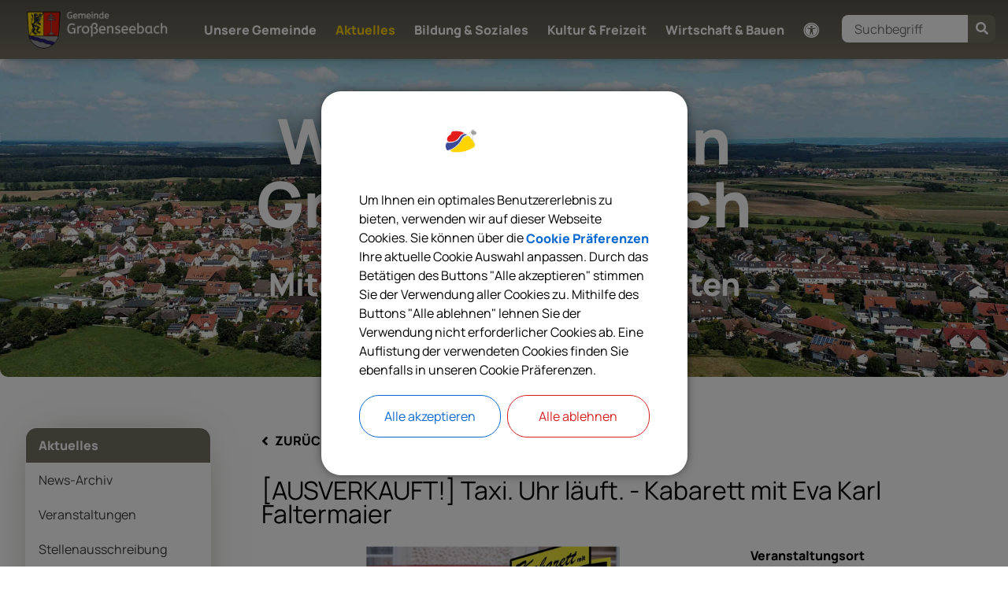

--- FILE ---
content_type: text/html;charset=UTF-8
request_url: https://www.grossenseebach.de/aktuelles/detail?festwochenende-125-jahre-ffw-grossenseebach-908&lang=de
body_size: 10353
content:
<!DOCTYPE html><html lang=de><head><link href="https://www.grossenseebach.de/_Resources/Static/Packages/DigiPublica.Adressen/Stylesheets/address.css?bust=a463f974?h=a463f974" rel=stylesheet><link href="https://www.grossenseebach.de/_Resources/Static/Packages/DigiPublica.NodeTypes/Stylesheets/digipublica.css?bust=20514d8d?h=20514d8d" rel=stylesheet><meta charset=UTF-8><link href="https://www.grossenseebach.de/_Resources/Static/Packages/DigiPublica.Site/Frontend/Stylesheets/theme3.css?bust=35a4640a" rel=stylesheet><link href="https://www.grossenseebach.de/_Resources/Static/Packages/DigiPublica.Portal/Frontend/Stylesheets/digiPortal.css?bust=6a17f411" rel=stylesheet><link href="https://www.grossenseebach.de/_Resources/Static/Packages/DigiPublica.Portal/Frontend/Stylesheets/form.css?bust=307cfa27" rel=stylesheet><link href="https://www.grossenseebach.de/_Resources/Static/Packages/DigiPublica.Portal/Frontend/Stylesheets/jquery-ui.css?bust=2e2c6ae4" rel=stylesheet><link href="https://www.grossenseebach.de/_Resources/Static/Packages/DigiPublica.Portal/Frontend/Stylesheets/leaflet.css?bust=c78a243f" rel=stylesheet><title>Detail - Aktuelles - Großenseebach</title><meta content=noindex,nofollow name=robots><link href=https://www.grossenseebach.de/aktuelles/detail hreflang=x-default rel=alternate><link href=https://www.grossenseebach.de/aktuelles/detail hreflang=de rel=alternate><meta content=summary name=twitter:card><meta content=Detail name=twitter:title><meta content=https://www.grossenseebach.de/aktuelles/detail name=twitter:url><meta content=website property=og:type><meta content=Detail property=og:title><meta content=Startseite property=og:site_name><meta content=de property=og:locale><meta content=https://www.grossenseebach.de/aktuelles/detail property=og:url><script type=application/ld+json>{"@context":"http:\/\/schema.org\/","@type":"BreadcrumbList","itemListElement":[{"@type":"ListItem","position":1,"name":"Startseite","item":"https:\/\/www.grossenseebach.de\/"},{"@type":"ListItem","position":2,"name":"Aktuelles","item":"https:\/\/www.grossenseebach.de\/aktuelles"},{"@type":"ListItem","position":3,"name":"Detail","item":"https:\/\/www.grossenseebach.de\/aktuelles\/detail"}]}</script><meta content="ie=edge" http-equiv=x-ua-compatible><meta content="width=device-width, initial-scale=1.0, maximum-scale=5.0, user-scalable=1" name=viewport><link href=https://www.grossenseebach.de/_Resources/Persistent/6/e/6/9/6e691cb032127a7bee59a4b1bf7791ce68220f8d/Wappen%20Gro%C3%9Fenseebach-32x32.png rel=icon sizes=32x32><link href=https://www.grossenseebach.de/_Resources/Persistent/5/0/a/f/50afe5a6e888746ad1212460f6059cf1df755b96/Wappen%20Gro%C3%9Fenseebach-57x57.png rel=icon sizes=57x57><link href=https://www.grossenseebach.de/_Resources/Persistent/b/a/4/a/ba4ad47307d9ff0045cf819e69fd145439ce5675/Wappen%20Gro%C3%9Fenseebach-76x76.png rel=icon sizes=76x76><link href=https://www.grossenseebach.de/_Resources/Persistent/5/f/5/c/5f5c480f198aa88399daa3a4af1dc338baa4029b/Wappen%20Gro%C3%9Fenseebach-96x96.png rel=icon sizes=96x96><link href=https://www.grossenseebach.de/_Resources/Persistent/0/7/7/b/077be04740b89fdcb4591a1b8e9c08214539284c/Wappen%20Gro%C3%9Fenseebach-128x128.png rel=icon sizes=128x128><link href=https://www.grossenseebach.de/_Resources/Persistent/9/5/7/8/95788c80440619810083cc4a7c428591a646b66c/Wappen%20Gro%C3%9Fenseebach-192x192.png rel=icon sizes=192x192><link href=https://www.grossenseebach.de/_Resources/Persistent/e/7/a/2/e7a2d975e9da348ce934385111c2f7e6c5ff01f3/Wappen%20Gro%C3%9Fenseebach-228x228.png rel=icon sizes=228x228><link href=https://www.grossenseebach.de/_Resources/Persistent/0/d/3/1/0d31c34397393e7dcc7680eca3e9a3528e336feb/Wappen%20Gro%C3%9Fenseebach-196x196.png rel="shortcut icon" sizes=196x196><link href=https://www.grossenseebach.de/_Resources/Persistent/5/e/d/c/5edc9c92d0a623cff440350db19682beb94d27f7/Wappen%20Gro%C3%9Fenseebach-120x120.png rel=apple-touch-icon sizes=120x120><link href=https://www.grossenseebach.de/_Resources/Persistent/3/a/7/6/3a76edc20860991cac960cc2b264332abc729c9b/Wappen%20Gro%C3%9Fenseebach-152x152.png rel=apple-touch-icon sizes=152x152><link href=https://www.grossenseebach.de/_Resources/Persistent/5/f/c/d/5fcd1977895cb543af046ac0461e65f8814c6294/Wappen%20Gro%C3%9Fenseebach-180x180.png rel=apple-touch-icon sizes=180x180><meta content=#FFFFFF name=msapplication-TileColor><meta content=https://www.grossenseebach.de/_Resources/Persistent/3/0/2/f/302f0c1cb0ff3a1b163d2468a21d40f9af632a38/Wappen%20Gro%C3%9Fenseebach-144x144.png name=msapplication-TileImage><link href="https://www.grossenseebach.de/_Resources/Static/Packages/DigiPublica.Site/Frontend/Stylesheets/all.min.css?bust=b39f5d57?h=b39f5d57" rel=stylesheet><link href="https://www.grossenseebach.de/_Resources/Static/Packages/DigiPublica.Site/Frontend/Stylesheets/main.css?bust=2f0dffad?h=2f0dffad" rel=stylesheet><link href="https://www.grossenseebach.de/_Resources/Static/Packages/DigiPublica.Cookieconsent/Stylesheets/cookieconsent.css?bust=898e8ce3?h=898e8ce3" rel=stylesheet><link href="https://www.grossenseebach.de/_Resources/Static/Packages/DigiPublica.PopUp/Stylesheets/popup.css?bust=1f3d3fae?h=1f3d3fae" rel=stylesheet><link href="https://www.grossenseebach.de/_Resources/Static/Packages/DigiPublica.Terminkalender/Stylesheets/termin.min.css?bust=f902bb3b?h=f902bb3b" rel=stylesheet><link href="https://www.grossenseebach.de/_Resources/Static/Packages/DigiPublica.Portal/Frontend/Stylesheets/main.min.css?bust=16a22674?h=16a22674" rel=stylesheet><link href="https://www.grossenseebach.de/_Resources/Static/Packages/DigiPublica.Slider/Stylesheets/slick.css?bust=bac3e062?h=bac3e062" rel=stylesheet><link href="https://www.grossenseebach.de/_Resources/Static/Packages/DigiPublica.Slider/Stylesheets/slick-theme.css?bust=a1590a76?h=a1590a76" rel=stylesheet><link href="https://www.grossenseebach.de/_Resources/Static/Packages/DigiPublica.Slider/Stylesheets/slider.css?bust=1ffc9fcc?h=1ffc9fcc" rel=stylesheet><body class=dataobject><div class=jumpmarks><a href=/ title="Zur Startseite springen">Zur Startseite springen</a><a href=#main title="Zum Inhalt springen">Zum Inhalt springen</a><a href=#footer title="Zum Fußbereich springen">Zum Fußbereich springen</a></div><header class=header id=header><div class=header-wrap><div class=header-content><a class=logo href=/ title="Zurück zu Startseite"><img alt="" class=logo-img src=https://www.grossenseebach.de/_Resources/Persistent/6/3/4/8/63481dd98a5414e8560c272d60645139b7f84350/Logo_Grossenseebach_1345x375-white.png></a><nav aria-label=Hauptnavigation class=navigation-main role=navigation><ul class=navigation><li class="navigation-item navigation-item--level-1"><a class=navigation-link href=/unsere-gemeinde title="Unsere Gemeinde">Unsere Gemeinde</a><a class="open-submenu toggle-submenu" href=javascript:void(0) title="Submenü öffnen/schließen"><i aria-hidden=true class="fa-angle-right fas"></i></a><ul class="navigation-level navigation-level--level-2"><li class="navigation-item navigation-item--level-2"><a class=navigation-link href=/unsere-gemeinde/buergermeister-gemeinderat title="Bürgermeister &amp; Gemeinderat">Bürgermeister & Gemeinderat</a><li class="navigation-item navigation-item--level-2"><a class=navigation-link href=/unsere-gemeinde/lage-and-anfahrt title="Lage &amp; Anfahrt">Lage & Anfahrt</a><li class="navigation-item navigation-item--level-2"><a class=navigation-link href=/unsere-gemeinde/bauhof title=Bauhof>Bauhof</a><li class="navigation-item navigation-item--level-2"><a class=navigation-link href=/unsere-gemeinde/feuerwehr title=Feuerwehr>Feuerwehr</a><li class="navigation-item navigation-item--level-2"><a class=navigation-link href=/unsere-gemeinde/glasfaserausbau title=Glasfaserausbau>Glasfaserausbau</a><li class="navigation-item navigation-item--level-2"><a class=navigation-link href=/unsere-gemeinde/friedhof title=Friedhof>Friedhof</a><li class="navigation-item navigation-item--level-2"><a class=navigation-link href=/unsere-gemeinde/mitgliedschaften title=Mitgliedschaften>Mitgliedschaften</a><li class="navigation-item navigation-item--level-2"><a class=navigation-link href=/unsere-gemeinde/jeder-tropfen-zaehlt-speiseoelsammlung title=Speiseölsammlung>Speiseölsammlung</a><li class="navigation-item navigation-item--level-2"><a class=navigation-link href=/unsere-gemeinde/starkregenfruehwarnsystem title="Starkregenfrühwarnsystem (FAS)">Starkregenfrühwarnsystem (FAS)</a><a class="open-submenu toggle-submenu" href=javascript:void(0) title="Submenü öffnen/schließen"><i aria-hidden=true class="fa-angle-right fas"></i></a><ul class="navigation-level navigation-level--level-3"><li class="navigation-item navigation-item--level-3"><a class=navigation-link href=/unsere-gemeinde/starkregenfruehwarnsystem/starkregenauskunftsystem title="Starkregenauskunftsystem (SAS)">Starkregenauskunftsystem (SAS)</a></ul><li class="navigation-item navigation-item--level-2"><a class=navigation-link href=/unsere-gemeinde/zahlen-daten title="Zahlen &amp; Daten">Zahlen & Daten</a><li class="navigation-item navigation-item--level-2"><a class=navigation-link href=/unsere-gemeinde/geschichte-wappen title="Geschichte &amp; Wappen">Geschichte & Wappen</a><li class="navigation-item navigation-item--level-2"><a class=navigation-link href=/unsere-gemeinde/satzungen-und-verordnungen title="Satzungen &amp; Verordnungen">Satzungen & Verordnungen</a><li class="navigation-item navigation-item--level-2"><a class=navigation-link href=https://www.vg-hessdorf.de/ title=Verwaltungsgemeinschaft>Verwaltungsgemeinschaft</a></ul><li class="navigation-item navigation-item--level-1 navigation-item--state-active"><a class=navigation-link href=/aktuelles title=Aktuelles>Aktuelles</a><a class="open-submenu toggle-submenu" href=javascript:void(0) title="Submenü öffnen/schließen"><i aria-hidden=true class="fa-angle-right fas"></i></a><ul class="navigation-level navigation-level--level-2"><li class="navigation-item navigation-item--level-2"><a class=navigation-link href=/aktuelles/news-archiv title=News-Archiv>News-Archiv</a><li class="navigation-item navigation-item--level-2"><a class=navigation-link href=/aktuelles/veranstaltungen title=Veranstaltungen>Veranstaltungen</a><li class="navigation-item navigation-item--level-2"><a class=navigation-link href=/aktuelles/stellenausschreibungen title=Stellenausschreibungen>Stellenausschreibungen</a><li class="navigation-item navigation-item--level-2"><a class=navigation-link href=/aktuelles/wahlen title=Wahlen>Wahlen</a><li class="navigation-item navigation-item--level-2"><a class=navigation-link href=/aktuelles/bekanntmachungen title=Bekanntmachungen>Bekanntmachungen</a></ul><li class="navigation-item navigation-item--level-1"><a class=navigation-link href=/bildung-soziales title="Bildung &amp; Soziales">Bildung & Soziales</a><a class="open-submenu toggle-submenu" href=javascript:void(0) title="Submenü öffnen/schließen"><i aria-hidden=true class="fa-angle-right fas"></i></a><ul class="navigation-level navigation-level--level-2"><li class="navigation-item navigation-item--level-2"><a class=navigation-link href=/bildung-soziales/aerzte-and-apotheken title="Ärzte &amp; Apotheken">Ärzte & Apotheken</a><li class="navigation-item navigation-item--level-2"><a class=navigation-link href=/bildung-soziales/buecherei title=Bücherei>Bücherei</a><li class="navigation-item navigation-item--level-2"><a class=navigation-link href=/bildung-soziales/buergerbus title=Bürgerbus>Bürgerbus</a><li class="navigation-item navigation-item--level-2"><a class=navigation-link href=/bildung-soziales/helfernetz title=Helfernetz>Helfernetz</a><li class="navigation-item navigation-item--level-2"><a class=navigation-link href=/bildung-soziales/soziale-hilfsangebote title="Soziale Hilfsangebote">Soziale Hilfsangebote</a><li class="navigation-item navigation-item--level-2"><a class=navigation-link href=/bildung-soziales/jugendbeauftragte title=Jugendbeauftragte>Jugendbeauftragte</a><li class="navigation-item navigation-item--level-2"><a class=navigation-link href=/bildung-soziales/seniorenbeauftragte title=Seniorenbeauftragte>Seniorenbeauftragte</a><li class="navigation-item navigation-item--level-2"><a class=navigation-link href=/bildung-soziales/schule-and-kita title="Schule &amp; Kita">Schule & Kita</a><a class="open-submenu toggle-submenu" href=javascript:void(0) title="Submenü öffnen/schließen"><i aria-hidden=true class="fa-angle-right fas"></i></a><ul class="navigation-level navigation-level--level-3"><li class="navigation-item navigation-item--level-3"><a class=navigation-link href=/bildung-soziales/schule-and-kita/kitaplatz title=Kitaplatz-Anmeldung>Kitaplatz-Anmeldung</a></ul><li class="navigation-item navigation-item--level-2"><a class=navigation-link href=/bildung-soziales/spielgruppen title="Spielgruppen &amp; Co.">Spielgruppen & Co.</a></ul><li class="navigation-item navigation-item--level-1"><a class=navigation-link href=/kultur-freizeit title="Kultur &amp; Freizeit">Kultur & Freizeit</a><a class="open-submenu toggle-submenu" href=javascript:void(0) title="Submenü öffnen/schließen"><i aria-hidden=true class="fa-angle-right fas"></i></a><ul class="navigation-level navigation-level--level-2"><li class="navigation-item navigation-item--level-2"><a class=navigation-link href=/kultur-freizeit/bikepark-pumptrack title=Bikepark>Bikepark</a><li class="navigation-item navigation-item--level-2"><a class=navigation-link href=/kultur-freizeit/spielplaetze title=Spielplätze>Spielplätze</a><li class="navigation-item navigation-item--level-2"><a class=navigation-link href=/kultur-freizeit/sporteinrichtungen title=Sporteinrichtungen>Sporteinrichtungen</a><li class="navigation-item navigation-item--level-2"><a class=navigation-link href=/kultur-freizeit/grossenseebacher-herbst title="Großenseebacher Herbst">Großenseebacher Herbst</a><li class="navigation-item navigation-item--level-2"><a class=navigation-link href=/kultur-freizeit/vereine title=Vereine>Vereine</a><li class="navigation-item navigation-item--level-2"><a class=navigation-link href=/kultur-freizeit/verbaende title=Verbände>Verbände</a><li class="navigation-item navigation-item--level-2"><a class=navigation-link href=/kultur-freizeit/kirchen-and-pfarraemter title="Kirchen &amp; Pfarrämter">Kirchen & Pfarrämter</a></ul><li class="navigation-item navigation-item--level-1"><a class=navigation-link href=/wirtschaft-bauen title="Wirtschaft &amp; Bauen">Wirtschaft & Bauen</a><a class="open-submenu toggle-submenu" href=javascript:void(0) title="Submenü öffnen/schließen"><i aria-hidden=true class="fa-angle-right fas"></i></a><ul class="navigation-level navigation-level--level-2"><li class="navigation-item navigation-item--level-2"><a class=navigation-link href=/wirtschaft-bauen/aktuelle-bauleitplanung title="Aktuelle Bauleitplanung">Aktuelle Bauleitplanung</a><li class="navigation-item navigation-item--level-2"><a class=navigation-link href=/wirtschaft-bauen/neubaugebiete title=Neubaugebiete>Neubaugebiete</a><li class="navigation-item navigation-item--level-2"><a class=navigation-link href=/wirtschaft-bauen/bebauungsplaene title=Bebauungspläne>Bebauungspläne</a><li class="navigation-item navigation-item--level-2"><a class=navigation-link href=/wirtschaft-bauen/flaechennutzungsplan title=Flächennutzungsplan>Flächennutzungsplan</a><li class="navigation-item navigation-item--level-2"><a class=navigation-link href=/wirtschaft-bauen/kommunale-waermeplanung title="Kommunale Wärmeplanung">Kommunale Wärmeplanung</a><li class="navigation-item navigation-item--level-2"><a class=navigation-link href=/wirtschaft-bauen/foerderung-privater-pv-anlagen title="Förderung privater PV-Anlagen">Förderung privater PV-Anlagen</a></ul></ul></nav><div class=search><a class=search-toggle href=javascript:void(0); title="Suche öffnen"><span>Suche öffnen</span><i class="fa-search fas"></i></a><form action=/service/suche enctype=multipart/form-data id=search-form method=get><div class=search-content><label class=search-label for=search>Suchbegriff eingeben</label><input class=search-input id=search name=search placeholder=Suchbegriff title="Suchbegriff eingeben" type=text><button class=search-button title="Suche starten" type=submit value=1><i aria-hidden=true class="fa-search fas"></i></button><a class=search-toggle href=javascript:void(0); title="Suche schließen"><span>Suche schließen</span><i class="fa-times fas"></i></a></div></form></div><div class=accessibility><a class=accessibility-toggle href=javascript:void(0); title="Werkzeuge zur Barrierefreiheit öffnen oder schließen"><div class=accessibility-icon><i aria-hidden=true class="fa-universal-access fas"></i></div><div class=accessibility-text><span>Werkzeuge zur</span><span>Barrierefreiheit</span></div></a><div class=accessibility-content><div class=contrast-switch><span>Kontrastschalter</span><a class=change-contrast href=javascript:void(0); title="Nachtmodus aktivieren oder deaktivieren"><i aria-hidden=true class="fa-adjust fas"></i><span>Kontrast wechseln</span></a></div><div class=fontsize-notice><a class=toggle-fontsize href=javascript:void(0); title=Schriftgrößenhinweis><div class=fontsize-icons><span>A</span><span>A</span></div><div class=fontsize-text><span>Schrift</span><span>Größe</span></div></a><div class=fontsize-info><ul><li>Schriftgröße<li>Vergrößern: <span>Strg</span> + <span>+</span><li>Standard: <span>Strg</span> + <span>0</span><li>Verkleinern: <span>Strg</span> + <span>-</span></ul></div></div></div></div><button class=offcanvas-toggle title="Offcanvas Menü öffnen oder schließen" type=button><span class=line></span><span class=line>Offcanvas Menü öffnen oder schließen</span><span class=line></span></button></div></div><div class=offcanvas><ul class="navigation-level navigation-level--level-1" data-level=1><li class="navigation-item navigation-item--level-1"><a class="link-node navigation-link" href=/unsere-gemeinde tabindex=-1 title="Unsere Gemeinde">Unsere Gemeinde</a><a class="open-submenu toggle-submenu" href=javascript:void(0) title="Submenü öffnen"><i aria-hidden=true class="fa-angle-right fas"></i></a><ul class="navigation-level navigation-level--level-2" data-level=2><li class="navigation-item navigation-item--previous"><a class="close-submenu toggle-submenu" href=javascript:void(0) title="Submenü schließen"><i aria-hidden=true class="fa-angle-left fas"></i></a><a class=previous-navigation href=javascript:void(0) tabindex=-1 title="Submenü schließen">Unsere Gemeinde</a><li class="navigation-item navigation-item--level-2"><a class="link-node navigation-link" href=/unsere-gemeinde/buergermeister-gemeinderat tabindex=-1 title="Bürgermeister &amp; Gemeinderat">Bürgermeister & Gemeinderat</a><li class="navigation-item navigation-item--level-2"><a class="link-node navigation-link" href=/unsere-gemeinde/lage-and-anfahrt tabindex=-1 title="Lage &amp; Anfahrt">Lage & Anfahrt</a><li class="navigation-item navigation-item--level-2"><a class="link-node navigation-link" href=/unsere-gemeinde/bauhof tabindex=-1 title=Bauhof>Bauhof</a><li class="navigation-item navigation-item--level-2"><a class="link-node navigation-link" href=/unsere-gemeinde/feuerwehr tabindex=-1 title=Feuerwehr>Feuerwehr</a><li class="navigation-item navigation-item--level-2"><a class="link-node navigation-link" href=/unsere-gemeinde/glasfaserausbau tabindex=-1 title=Glasfaserausbau>Glasfaserausbau</a><li class="navigation-item navigation-item--level-2"><a class="link-node navigation-link" href=/unsere-gemeinde/friedhof tabindex=-1 title=Friedhof>Friedhof</a><li class="navigation-item navigation-item--level-2"><a class="link-node navigation-link" href=/unsere-gemeinde/mitgliedschaften tabindex=-1 title=Mitgliedschaften>Mitgliedschaften</a><li class="navigation-item navigation-item--level-2"><a class="link-node navigation-link" href=/unsere-gemeinde/jeder-tropfen-zaehlt-speiseoelsammlung tabindex=-1 title=Speiseölsammlung>Speiseölsammlung</a><li class="navigation-item navigation-item--level-2"><a class="link-node navigation-link" href=/unsere-gemeinde/starkregenfruehwarnsystem tabindex=-1 title="Starkregenfrühwarnsystem (FAS)">Starkregenfrühwarnsystem (FAS)</a><a class="open-submenu toggle-submenu" href=javascript:void(0) title="Submenü öffnen"><i aria-hidden=true class="fa-angle-right fas"></i></a><ul class="navigation-level navigation-level--level-3" data-level=3><li class="navigation-item navigation-item--previous"><a class="close-submenu toggle-submenu" href=javascript:void(0) title="Submenü schließen"><i aria-hidden=true class="fa-angle-left fas"></i></a><a class=previous-navigation href=javascript:void(0) tabindex=-1 title="Submenü schließen">Starkregenfrühwarnsystem (FAS)</a><li class="navigation-item navigation-item--level-3"><a class="link-node navigation-link" href=/unsere-gemeinde/starkregenfruehwarnsystem/starkregenauskunftsystem tabindex=-1 title="Starkregenauskunftsystem (SAS)">Starkregenauskunftsystem (SAS)</a></ul><li class="navigation-item navigation-item--level-2"><a class="link-node navigation-link" href=/unsere-gemeinde/zahlen-daten tabindex=-1 title="Zahlen &amp; Daten">Zahlen & Daten</a><li class="navigation-item navigation-item--level-2"><a class="link-node navigation-link" href=/unsere-gemeinde/geschichte-wappen tabindex=-1 title="Geschichte &amp; Wappen">Geschichte & Wappen</a><li class="navigation-item navigation-item--level-2"><a class="link-node navigation-link" href=/unsere-gemeinde/satzungen-und-verordnungen tabindex=-1 title="Satzungen &amp; Verordnungen">Satzungen & Verordnungen</a><li class="navigation-item navigation-item--level-2"><a class="link-external navigation-link" href=https://www.vg-hessdorf.de/ rel=noopener tabindex=-1 target=_blank title=Verwaltungsgemeinschaft>Verwaltungsgemeinschaft</a></ul><li class="navigation-item navigation-item--level-1 navigation-item--state-active"><a class="link-node navigation-link" href=/aktuelles tabindex=-1 title=Aktuelles>Aktuelles</a><a class="open-submenu toggle-submenu" href=javascript:void(0) title="Submenü öffnen"><i aria-hidden=true class="fa-angle-right fas"></i></a><ul class="navigation-level navigation-level--level-2" data-level=2><li class="navigation-item navigation-item--previous"><a class="close-submenu toggle-submenu" href=javascript:void(0) title="Submenü schließen"><i aria-hidden=true class="fa-angle-left fas"></i></a><a class=previous-navigation href=javascript:void(0) tabindex=-1 title="Submenü schließen">Aktuelles</a><li class="navigation-item navigation-item--level-2"><a class="link-node navigation-link" href=/aktuelles/news-archiv tabindex=-1 title=News-Archiv>News-Archiv</a><li class="navigation-item navigation-item--level-2"><a class="link-node navigation-link" href=/aktuelles/veranstaltungen tabindex=-1 title=Veranstaltungen>Veranstaltungen</a><li class="navigation-item navigation-item--level-2"><a class="link-node navigation-link" href=/aktuelles/stellenausschreibungen tabindex=-1 title=Stellenausschreibungen>Stellenausschreibungen</a><li class="navigation-item navigation-item--level-2"><a class="link-node navigation-link" href=/aktuelles/wahlen tabindex=-1 title=Wahlen>Wahlen</a><li class="navigation-item navigation-item--level-2"><a class="link-node navigation-link" href=/aktuelles/bekanntmachungen tabindex=-1 title=Bekanntmachungen>Bekanntmachungen</a></ul><li class="navigation-item navigation-item--level-1"><a class="link-node navigation-link" href=/bildung-soziales tabindex=-1 title="Bildung &amp; Soziales">Bildung & Soziales</a><a class="open-submenu toggle-submenu" href=javascript:void(0) title="Submenü öffnen"><i aria-hidden=true class="fa-angle-right fas"></i></a><ul class="navigation-level navigation-level--level-2" data-level=2><li class="navigation-item navigation-item--previous"><a class="close-submenu toggle-submenu" href=javascript:void(0) title="Submenü schließen"><i aria-hidden=true class="fa-angle-left fas"></i></a><a class=previous-navigation href=javascript:void(0) tabindex=-1 title="Submenü schließen">Bildung & Soziales</a><li class="navigation-item navigation-item--level-2"><a class="link-node navigation-link" href=/bildung-soziales/aerzte-and-apotheken tabindex=-1 title="Ärzte &amp; Apotheken">Ärzte & Apotheken</a><li class="navigation-item navigation-item--level-2"><a class="link-node navigation-link" href=/bildung-soziales/buecherei tabindex=-1 title=Bücherei>Bücherei</a><li class="navigation-item navigation-item--level-2"><a class="link-node navigation-link" href=/bildung-soziales/buergerbus tabindex=-1 title=Bürgerbus>Bürgerbus</a><li class="navigation-item navigation-item--level-2"><a class="link-node navigation-link" href=/bildung-soziales/helfernetz tabindex=-1 title=Helfernetz>Helfernetz</a><li class="navigation-item navigation-item--level-2"><a class="link-node navigation-link" href=/bildung-soziales/soziale-hilfsangebote tabindex=-1 title="Soziale Hilfsangebote">Soziale Hilfsangebote</a><li class="navigation-item navigation-item--level-2"><a class="link-node navigation-link" href=/bildung-soziales/jugendbeauftragte tabindex=-1 title=Jugendbeauftragte>Jugendbeauftragte</a><li class="navigation-item navigation-item--level-2"><a class="link-node navigation-link" href=/bildung-soziales/seniorenbeauftragte tabindex=-1 title=Seniorenbeauftragte>Seniorenbeauftragte</a><li class="navigation-item navigation-item--level-2"><a class="link-node navigation-link" href=/bildung-soziales/schule-and-kita tabindex=-1 title="Schule &amp; Kita">Schule & Kita</a><a class="open-submenu toggle-submenu" href=javascript:void(0) title="Submenü öffnen"><i aria-hidden=true class="fa-angle-right fas"></i></a><ul class="navigation-level navigation-level--level-3" data-level=3><li class="navigation-item navigation-item--previous"><a class="close-submenu toggle-submenu" href=javascript:void(0) title="Submenü schließen"><i aria-hidden=true class="fa-angle-left fas"></i></a><a class=previous-navigation href=javascript:void(0) tabindex=-1 title="Submenü schließen">Schule & Kita</a><li class="navigation-item navigation-item--level-3"><a class="link-node navigation-link" href=/bildung-soziales/schule-and-kita/kitaplatz tabindex=-1 title=Kitaplatz-Anmeldung>Kitaplatz-Anmeldung</a></ul><li class="navigation-item navigation-item--level-2"><a class="link-node navigation-link" href=/bildung-soziales/spielgruppen tabindex=-1 title="Spielgruppen &amp; Co.">Spielgruppen & Co.</a></ul><li class="navigation-item navigation-item--level-1"><a class="link-node navigation-link" href=/kultur-freizeit tabindex=-1 title="Kultur &amp; Freizeit">Kultur & Freizeit</a><a class="open-submenu toggle-submenu" href=javascript:void(0) title="Submenü öffnen"><i aria-hidden=true class="fa-angle-right fas"></i></a><ul class="navigation-level navigation-level--level-2" data-level=2><li class="navigation-item navigation-item--previous"><a class="close-submenu toggle-submenu" href=javascript:void(0) title="Submenü schließen"><i aria-hidden=true class="fa-angle-left fas"></i></a><a class=previous-navigation href=javascript:void(0) tabindex=-1 title="Submenü schließen">Kultur & Freizeit</a><li class="navigation-item navigation-item--level-2"><a class="link-node navigation-link" href=/kultur-freizeit/bikepark-pumptrack tabindex=-1 title=Bikepark>Bikepark</a><li class="navigation-item navigation-item--level-2"><a class="link-node navigation-link" href=/kultur-freizeit/spielplaetze tabindex=-1 title=Spielplätze>Spielplätze</a><li class="navigation-item navigation-item--level-2"><a class="link-node navigation-link" href=/kultur-freizeit/sporteinrichtungen tabindex=-1 title=Sporteinrichtungen>Sporteinrichtungen</a><li class="navigation-item navigation-item--level-2"><a class="link-node navigation-link" href=/kultur-freizeit/grossenseebacher-herbst tabindex=-1 title="Großenseebacher Herbst">Großenseebacher Herbst</a><li class="navigation-item navigation-item--level-2"><a class="link-node navigation-link" href=/kultur-freizeit/vereine tabindex=-1 title=Vereine>Vereine</a><li class="navigation-item navigation-item--level-2"><a class="link-node navigation-link" href=/kultur-freizeit/verbaende tabindex=-1 title=Verbände>Verbände</a><li class="navigation-item navigation-item--level-2"><a class="link-node navigation-link" href=/kultur-freizeit/kirchen-and-pfarraemter tabindex=-1 title="Kirchen &amp; Pfarrämter">Kirchen & Pfarrämter</a></ul><li class="navigation-item navigation-item--level-1"><a class="link-node navigation-link" href=/wirtschaft-bauen tabindex=-1 title="Wirtschaft &amp; Bauen">Wirtschaft & Bauen</a><a class="open-submenu toggle-submenu" href=javascript:void(0) title="Submenü öffnen"><i aria-hidden=true class="fa-angle-right fas"></i></a><ul class="navigation-level navigation-level--level-2" data-level=2><li class="navigation-item navigation-item--previous"><a class="close-submenu toggle-submenu" href=javascript:void(0) title="Submenü schließen"><i aria-hidden=true class="fa-angle-left fas"></i></a><a class=previous-navigation href=javascript:void(0) tabindex=-1 title="Submenü schließen">Wirtschaft & Bauen</a><li class="navigation-item navigation-item--level-2"><a class="link-node navigation-link" href=/wirtschaft-bauen/aktuelle-bauleitplanung tabindex=-1 title="Aktuelle Bauleitplanung">Aktuelle Bauleitplanung</a><li class="navigation-item navigation-item--level-2"><a class="link-node navigation-link" href=/wirtschaft-bauen/neubaugebiete tabindex=-1 title=Neubaugebiete>Neubaugebiete</a><li class="navigation-item navigation-item--level-2"><a class="link-node navigation-link" href=/wirtschaft-bauen/bebauungsplaene tabindex=-1 title=Bebauungspläne>Bebauungspläne</a><li class="navigation-item navigation-item--level-2"><a class="link-node navigation-link" href=/wirtschaft-bauen/flaechennutzungsplan tabindex=-1 title=Flächennutzungsplan>Flächennutzungsplan</a><li class="navigation-item navigation-item--level-2"><a class="link-node navigation-link" href=/wirtschaft-bauen/kommunale-waermeplanung tabindex=-1 title="Kommunale Wärmeplanung">Kommunale Wärmeplanung</a><li class="navigation-item navigation-item--level-2"><a class="link-node navigation-link" href=/wirtschaft-bauen/foerderung-privater-pv-anlagen tabindex=-1 title="Förderung privater PV-Anlagen">Förderung privater PV-Anlagen</a></ul></ul></div><div class=stage><div class=neos-contentcollection><div class="container disabled-blur disabled-overlay padding-auto pagewidth vertical-center" data-height-desktop=300px data-height-mobile=200px><div class=container-content><div class=neos-contentcollection><div class=white-text style=color:rgba(255,255,255,1)><h1 style=text-align:center><strong>Willkommen in Großenseebach</strong></h1></div><div class=black-text style=color:rgba(255,255,255,1)><h2 style=text-align:center><strong>Miteinander Zukunft gestalten</strong></h2></div></div> <div class=container-image><img alt="" loading=lazy sizes=100vw src=https://www.grossenseebach.de/_Resources/Persistent/4/0/0/7/40079b7ac23bb592e6b8923a5d853d070f7ec8f5/grossenseebach_luftbild_01-5472x1892-1200x415.jpg srcset="https://www.grossenseebach.de/_Resources/Persistent/7/8/1/0/7810ecab4881aaff31f37ca4aaae28fb1d98fe45/grossenseebach_luftbild_01-5472x1892-1920x664.jpg 1920w,https://www.grossenseebach.de/_Resources/Persistent/4/0/0/7/40079b7ac23bb592e6b8923a5d853d070f7ec8f5/grossenseebach_luftbild_01-5472x1892-1200x415.jpg 1200w,https://www.grossenseebach.de/_Resources/Persistent/2/b/7/2/2b72e816538bb0b07528adf71eb04d016150d52e/grossenseebach_luftbild_01-5472x1892-940x325.jpg 940w,https://www.grossenseebach.de/_Resources/Persistent/e/e/2/e/ee2e42e8d430cfc2083fc80e1edd98e44ca9580c/grossenseebach_luftbild_01-5472x1892-720x249.jpg 720w,https://www.grossenseebach.de/_Resources/Persistent/1/d/1/5/1d1503864dd65d5b8f2bb61bb7ed78ec8b04d2a3/grossenseebach_luftbild_01-5472x1892-450x156.jpg 450w"> </div></div> </div> </div></div></header><main class=sidebar-left-right id=main><div class=left><nav aria-label=Unternavigation class=navigation-sidebar role=navigation><ul class=navigation><li class="navigation-item navigation-item--level-1"><a class=navigation-link href=/unsere-gemeinde title="Unsere Gemeinde">Unsere Gemeinde</a><a class="open-submenu toggle-submenu" href=javascript:void(0) title="Submenü öffnen/schließen"><i aria-hidden=true class="fa-angle-right fas"></i></a><ul class="navigation-level navigation-level--level-2"><li class="navigation-item navigation-item--level-2"><a class=navigation-link href=/unsere-gemeinde/buergermeister-gemeinderat title="Bürgermeister &amp; Gemeinderat">Bürgermeister & Gemeinderat</a><li class="navigation-item navigation-item--level-2"><a class=navigation-link href=/unsere-gemeinde/lage-and-anfahrt title="Lage &amp; Anfahrt">Lage & Anfahrt</a><li class="navigation-item navigation-item--level-2"><a class=navigation-link href=/unsere-gemeinde/bauhof title=Bauhof>Bauhof</a><li class="navigation-item navigation-item--level-2"><a class=navigation-link href=/unsere-gemeinde/feuerwehr title=Feuerwehr>Feuerwehr</a><li class="navigation-item navigation-item--level-2"><a class=navigation-link href=/unsere-gemeinde/glasfaserausbau title=Glasfaserausbau>Glasfaserausbau</a><li class="navigation-item navigation-item--level-2"><a class=navigation-link href=/unsere-gemeinde/friedhof title=Friedhof>Friedhof</a><li class="navigation-item navigation-item--level-2"><a class=navigation-link href=/unsere-gemeinde/mitgliedschaften title=Mitgliedschaften>Mitgliedschaften</a><li class="navigation-item navigation-item--level-2"><a class=navigation-link href=/unsere-gemeinde/jeder-tropfen-zaehlt-speiseoelsammlung title=Speiseölsammlung>Speiseölsammlung</a><li class="navigation-item navigation-item--level-2"><a class=navigation-link href=/unsere-gemeinde/starkregenfruehwarnsystem title="Starkregenfrühwarnsystem (FAS)">Starkregenfrühwarnsystem (FAS)</a><a class="open-submenu toggle-submenu" href=javascript:void(0) title="Submenü öffnen/schließen"><i aria-hidden=true class="fa-angle-right fas"></i></a><ul class="navigation-level navigation-level--level-3"><li class="navigation-item navigation-item--level-3"><a class=navigation-link href=/unsere-gemeinde/starkregenfruehwarnsystem/starkregenauskunftsystem title="Starkregenauskunftsystem (SAS)">Starkregenauskunftsystem (SAS)</a></ul><li class="navigation-item navigation-item--level-2"><a class=navigation-link href=/unsere-gemeinde/zahlen-daten title="Zahlen &amp; Daten">Zahlen & Daten</a><li class="navigation-item navigation-item--level-2"><a class=navigation-link href=/unsere-gemeinde/geschichte-wappen title="Geschichte &amp; Wappen">Geschichte & Wappen</a><li class="navigation-item navigation-item--level-2"><a class=navigation-link href=/unsere-gemeinde/satzungen-und-verordnungen title="Satzungen &amp; Verordnungen">Satzungen & Verordnungen</a><li class="navigation-item navigation-item--level-2"><a class=navigation-link href=https://www.vg-hessdorf.de/ title=Verwaltungsgemeinschaft>Verwaltungsgemeinschaft</a></ul><li class="navigation-item navigation-item--level-1 navigation-item--state-active"><a class=navigation-link href=/aktuelles title=Aktuelles>Aktuelles</a><a class="open-submenu toggle-submenu" href=javascript:void(0) title="Submenü öffnen/schließen"><i aria-hidden=true class="fa-angle-right fas"></i></a><ul class="navigation-level navigation-level--level-2"><li class="navigation-item navigation-item--level-2"><a class=navigation-link href=/aktuelles/news-archiv title=News-Archiv>News-Archiv</a><li class="navigation-item navigation-item--level-2"><a class=navigation-link href=/aktuelles/veranstaltungen title=Veranstaltungen>Veranstaltungen</a><li class="navigation-item navigation-item--level-2"><a class=navigation-link href=/aktuelles/stellenausschreibungen title=Stellenausschreibungen>Stellenausschreibungen</a><li class="navigation-item navigation-item--level-2"><a class=navigation-link href=/aktuelles/wahlen title=Wahlen>Wahlen</a><li class="navigation-item navigation-item--level-2"><a class=navigation-link href=/aktuelles/bekanntmachungen title=Bekanntmachungen>Bekanntmachungen</a></ul><li class="navigation-item navigation-item--level-1"><a class=navigation-link href=/bildung-soziales title="Bildung &amp; Soziales">Bildung & Soziales</a><a class="open-submenu toggle-submenu" href=javascript:void(0) title="Submenü öffnen/schließen"><i aria-hidden=true class="fa-angle-right fas"></i></a><ul class="navigation-level navigation-level--level-2"><li class="navigation-item navigation-item--level-2"><a class=navigation-link href=/bildung-soziales/aerzte-and-apotheken title="Ärzte &amp; Apotheken">Ärzte & Apotheken</a><li class="navigation-item navigation-item--level-2"><a class=navigation-link href=/bildung-soziales/buecherei title=Bücherei>Bücherei</a><li class="navigation-item navigation-item--level-2"><a class=navigation-link href=/bildung-soziales/buergerbus title=Bürgerbus>Bürgerbus</a><li class="navigation-item navigation-item--level-2"><a class=navigation-link href=/bildung-soziales/helfernetz title=Helfernetz>Helfernetz</a><li class="navigation-item navigation-item--level-2"><a class=navigation-link href=/bildung-soziales/soziale-hilfsangebote title="Soziale Hilfsangebote">Soziale Hilfsangebote</a><li class="navigation-item navigation-item--level-2"><a class=navigation-link href=/bildung-soziales/jugendbeauftragte title=Jugendbeauftragte>Jugendbeauftragte</a><li class="navigation-item navigation-item--level-2"><a class=navigation-link href=/bildung-soziales/seniorenbeauftragte title=Seniorenbeauftragte>Seniorenbeauftragte</a><li class="navigation-item navigation-item--level-2"><a class=navigation-link href=/bildung-soziales/schule-and-kita title="Schule &amp; Kita">Schule & Kita</a><a class="open-submenu toggle-submenu" href=javascript:void(0) title="Submenü öffnen/schließen"><i aria-hidden=true class="fa-angle-right fas"></i></a><ul class="navigation-level navigation-level--level-3"><li class="navigation-item navigation-item--level-3"><a class=navigation-link href=/bildung-soziales/schule-and-kita/kitaplatz title=Kitaplatz-Anmeldung>Kitaplatz-Anmeldung</a></ul><li class="navigation-item navigation-item--level-2"><a class=navigation-link href=/bildung-soziales/spielgruppen title="Spielgruppen &amp; Co.">Spielgruppen & Co.</a></ul><li class="navigation-item navigation-item--level-1"><a class=navigation-link href=/kultur-freizeit title="Kultur &amp; Freizeit">Kultur & Freizeit</a><a class="open-submenu toggle-submenu" href=javascript:void(0) title="Submenü öffnen/schließen"><i aria-hidden=true class="fa-angle-right fas"></i></a><ul class="navigation-level navigation-level--level-2"><li class="navigation-item navigation-item--level-2"><a class=navigation-link href=/kultur-freizeit/bikepark-pumptrack title=Bikepark>Bikepark</a><li class="navigation-item navigation-item--level-2"><a class=navigation-link href=/kultur-freizeit/spielplaetze title=Spielplätze>Spielplätze</a><li class="navigation-item navigation-item--level-2"><a class=navigation-link href=/kultur-freizeit/sporteinrichtungen title=Sporteinrichtungen>Sporteinrichtungen</a><li class="navigation-item navigation-item--level-2"><a class=navigation-link href=/kultur-freizeit/grossenseebacher-herbst title="Großenseebacher Herbst">Großenseebacher Herbst</a><li class="navigation-item navigation-item--level-2"><a class=navigation-link href=/kultur-freizeit/vereine title=Vereine>Vereine</a><li class="navigation-item navigation-item--level-2"><a class=navigation-link href=/kultur-freizeit/verbaende title=Verbände>Verbände</a><li class="navigation-item navigation-item--level-2"><a class=navigation-link href=/kultur-freizeit/kirchen-and-pfarraemter title="Kirchen &amp; Pfarrämter">Kirchen & Pfarrämter</a></ul><li class="navigation-item navigation-item--level-1"><a class=navigation-link href=/wirtschaft-bauen title="Wirtschaft &amp; Bauen">Wirtschaft & Bauen</a><a class="open-submenu toggle-submenu" href=javascript:void(0) title="Submenü öffnen/schließen"><i aria-hidden=true class="fa-angle-right fas"></i></a><ul class="navigation-level navigation-level--level-2"><li class="navigation-item navigation-item--level-2"><a class=navigation-link href=/wirtschaft-bauen/aktuelle-bauleitplanung title="Aktuelle Bauleitplanung">Aktuelle Bauleitplanung</a><li class="navigation-item navigation-item--level-2"><a class=navigation-link href=/wirtschaft-bauen/neubaugebiete title=Neubaugebiete>Neubaugebiete</a><li class="navigation-item navigation-item--level-2"><a class=navigation-link href=/wirtschaft-bauen/bebauungsplaene title=Bebauungspläne>Bebauungspläne</a><li class="navigation-item navigation-item--level-2"><a class=navigation-link href=/wirtschaft-bauen/flaechennutzungsplan title=Flächennutzungsplan>Flächennutzungsplan</a><li class="navigation-item navigation-item--level-2"><a class=navigation-link href=/wirtschaft-bauen/kommunale-waermeplanung title="Kommunale Wärmeplanung">Kommunale Wärmeplanung</a><li class="navigation-item navigation-item--level-2"><a class=navigation-link href=/wirtschaft-bauen/foerderung-privater-pv-anlagen title="Förderung privater PV-Anlagen">Förderung privater PV-Anlagen</a></ul></ul></nav><div class=neos-contentcollection></div></div><div class=middle><div class=neos-contentcollection><div class="container disabled-background padding-both pagewidth"><div class=container-content><div class="do-detail poi"><a class=do-back href=javascript:history.back() title=Zurück>Zurück</a><div class=do-categories><span>Großenseebach</span><span>VG Heßdorf</span></div><h1>[AUSVERKAUFT!] Taxi. Uhr läuft. - Kabarett mit Eva Karl Faltermaier</h1><div class=do-images><div class=img-container><a data-copyright="" data-lightbox=image-one data-title="" href=https://www.vg-hessdorf.de/_Resources/Persistent/f/7/f/b/f7fb0e0e5869ba457b665e1215f3072ea13e522c/gsbh_2024-Faltermeier-logo-829x1000.jpg><div class="image width100" style=background-image:url(&quot;https://www.vg-hessdorf.de/_Resources/Persistent/f/7/f/b/f7fb0e0e5869ba457b665e1215f3072ea13e522c/gsbh_2024-Faltermeier-logo-829x1000.jpg&quot;)></div></a></div></div><div class="do-intro half"><div class=do-images><div class=img-container><a data-copyright="" data-lightbox=image-two data-title="" href=https://www.vg-hessdorf.de/_Resources/Persistent/f/7/f/b/f7fb0e0e5869ba457b665e1215f3072ea13e522c/gsbh_2024-Faltermeier-logo-829x1000.jpg><div class="image width100" style=background-image:url(&quot;https://www.vg-hessdorf.de/_Resources/Persistent/f/7/f/b/f7fb0e0e5869ba457b665e1215f3072ea13e522c/gsbh_2024-Faltermeier-logo-829x1000.jpg&quot;)></div></a></div><div class=do-documents></div><div class=do-shortdesc><p>Eine Veranstaltung des Großenseebacher Herbsts</div><div class=do-longdesc><p>Eine Veranstaltung im Rahmen des „<a href=https://www.grossenseebach.de/gsbh target=_blank>Großenseebacher Herbst</a>“.<p>Nicht immer wird man im Leben da abgeholt, wo man steht. Im Falle einer Taxi-Fahrt ist das natürlich so. Außer man hat keine Ahnung, wo man sich befindet. Oder kein Geld.<p>Wir laden Sie auf einen schönen und humorvollen Abend mit der <a href=https://eva-karl-faltermeier.de target=_blank>Kabarettistin Eva Karl Faltermeier</a> ein.<p>Eintritt: Abendkasse 24,00 €, Vorverkauf 21,00 €.<br><br></div><div class=do-datetime><h3>Termine</h3><div class=do-datetime-table><table style=width:100%><tr><th>Datum<th>Uhrzeit<th>Information<th>Buchungs-Link<tr><td>26.10.2024<td><span>20:00</span><span> &dash; 22:30</span> Uhr<td><span class=gdc-time></span><td></table></div><div class=show-all></div></div></div><div class=do-intro-content><div class=do-contact><div style=margin-bottom:.5rem><strong>Veranstaltungsort</strong><br><span><a href=?poi-122 title="Schul- und Mehrzweckhalle Großenseebach">Schul- und Mehrzweckhalle Großenseebach</a><br></span><span>91091 Großenseebach, Gartenstr. 39<br></span><span></span></div></div><div><strong>Preis</strong><ul><li>AUSVERKAUFT</ul></div></div></div><div id=domap></div></div><input id=gps-name name=gps-name type=hidden value="[AUSVERKAUFT!] Taxi. Uhr läuft. - Kabarett mit Eva Karl Faltermaier"><input id=gps-street name=gps-street type=hidden><input id=gps-houseNumber name=gps-houseNumber type=hidden><input id=gps-postcode name=gps-postcode type=hidden><input id=gps-city name=gps-city type=hidden><input id=gps-lat name=gps-lat type=hidden value=49.6307448><input id=gps-lng name=gps-lng type=hidden value=10.8814444></div></div></div><div class=neos-contentcollection></div></div><div class=right><div class=neos-contentcollection></div></div></main><footer class=footer id=footer><div class=neos-contentcollection><div class="columns3 default-background mehrspalter padding-auto pagewidth vertical-top" data-layout=auto><div class=mehrspalter-content><div class=neos-contentcollection><div class=spalte><div class=spalte-content><div class=neos-contentcollection><div class=white-text style=color:rgba(255,255,255,1)><h3>Kontakt</h3><p>Gemeinde Großenseebach<br>Am Hirtenberg 1<br>91091 Großenseebach<p>Tel. <a href=tel:0913573739014>09135 - 73739-14</a><br>Fax 09135 - 73739-54<p><a href=mailto:info@grossenseebach.de>info@grossenseebach.de</a><br><a href=https://www.grossenseebach.de>www.grossenseebach.de</a><p>Wir sind eine Körperschaft des Öffentlichen Rechts und gehören zur <a href=https://www.vg-hessdorf.de rel=noopener target=_blank title="zur Homepage der Verwaltungsgemeinschaft Heßdorf">VG Heßdorf</a>.<p>Besuchen Sie uns auch auf <a href=https://www.facebook.com/vghessdorf rel=noopener target=_blank title="VG Heßdorf auf Facebook">Facebook</a> und <a href=https://www.instagram.com/vg_hessdorf/ rel=noopener target=_blank title="VG Heßdorf bei Instagram">Instagram</a>.</div></div> </div> </div><div class=spalte><div class=spalte-content><div class=neos-contentcollection><div class=white-text style=color:rgba(255,255,255,1)><h3>Öffnungszeiten</h3><p><strong>Rathaus Großenseebach</strong><br>Am Hirtenberg 1<br>91091 Großenseebach<br>Termine sind <strong>nach vorheriger Vereinbarung</strong> (Tel. (09135) 73739-14) <strong>dienstags, mittwochs &amp; donnerstags</strong> möglich</div><div class=white-text style=color:rgba(255,255,255,1)><p><strong>Rathaus Heßdorf</strong><br>Mo, Di, Mi, Fr: 8.00 Uhr &nbsp;– 12.00 Uhr<br>Do: 14.00 Uhr – 18.00 Uhr<br>Ohne Terminvereinbarung möglich</div></div> </div> </div><div class=spalte><div class=spalte-content><div class=neos-contentcollection><div class=white-text style=color:rgba(255,255,255,1)><h3>Service</h3><ul><li><a href=https://www.vg-hessdorf.de/service/kontakt rel=noopener target=_blank>Kontakt</a><li><a href=https://www.vg-hessdorf.de/presse rel=noopener target=_blank>Pressestelle</a><li><a href=/service/barrierefreiheit>Barrierefreiheit</a><li><a href=/service/datenschutz>Datenschutz</a><li><a href=/service/impressum>Impressum</a><li><a href=/service/website-uebersicht>Sitemap</a><li><a href=javascript:void(0);>Cookie Einstellungen</a><li>&nbsp;</ul><p><strong>Rechtsaufsichtsbehörde:</strong><br><a href=https://www.erlangen-hoechstadt.de rel=noopener target=_blank>Landratsamt Erlangen-Höchstadt</a></div></div> </div> </div></div> </div> </div> <div class=cookieconsent><div class=cookieconsent-content><div class=cookie-overview><div class=cookie-info><div class=cookie-info-wrap><img alt="Logo VG Hessdorf" class=cookie-logo height=81 loading=lazy src=https://www.grossenseebach.de/_Resources/Persistent/7/4/9/c/749c399cf5472b264f9d8389c3315cd57a9d9510/Logo_VG_Hessdorf-white.png width=400> <p>Um Ihnen ein optimales Benutzererlebnis zu bieten, verwenden wir auf dieser Webseite Cookies. Sie können über die <a class=cookie-configure href=javascript:void(0); title="Cookie Präferenzen öffnen">Cookie Präferenzen</a> Ihre aktuelle Cookie Auswahl anpassen. Durch das Betätigen des Buttons "Alle akzeptieren" stimmen Sie der Verwendung aller Cookies zu. Mithilfe des Buttons "Alle ablehnen" lehnen Sie der Verwendung nicht erforderlicher Cookies ab. Eine Auflistung der verwendeten Cookies finden Sie ebenfalls in unseren Cookie Präferenzen. <div class=cookie-buttons><button class=cookie-accept-all title="Alle Cookies akzeptieren">Alle akzeptieren</button> <button class=cookie-reject-all title="Alle Cookies ablehnen">Alle ablehnen</button></div></div> </div> </div> <div class=row><div class=col-sm-4><div class=dsgvo-banner>DSGVO</div> <button class="active general-toggle" title="Cookie Übersicht anzeigen"><i class="fa-shield-alt fas"></i>Cookie Übersicht</button> <button class=required-toggle title="Erforderliche Cookies anzeigen"><i class="fa-check-circle far"></i>Erforderliche Cookies</button> <button class=functional-toggle title="Funktionale Cookies anzeigen"><i class="fa-cog fas"></i>Funktionale Cookies</button> <button class=analytics-toggle title="Analytische Cookies anzeigen"><i class="fa-chart-line fas"></i>Analytische Cookies</button> <button class=policy-toggle title="Cookie Verweis anzeigen"><i class="fa-file fas"></i>Cookie Verweis</button></div> <div class=col-sm-8><div class=cookie-list><div class="cookie-general visible"><div class="cookie-content general"><p class=cookie-headline>Cookie Übersicht <p>Um Ihnen ein optimales Benutzererlebnis zu bieten, verwenden wir auf dieser Webseite Cookies. Sie können über die Reiter in der linken Spalte durch die einzelnen Cookie Kategorien navigieren. Eine Auflistung der verwendeten Cookies finden Sie jeweils unterhalb der Cookie Auswahl. <p>Durch das Betätigen des Buttons "Alle Akzeptieren" stimmen Sie der Verwendung aller Cookies zu. Mithilfe des Buttons "Speichern", übernehmen Sie Ihre aktuelle Cookie Auswahl.</div> </div> <div class=cookie-required><div class="cookie-content on required" data-state=on><p class=cookie-headline>Cookie Einstellungen <p>Wir speichern Ihre Cookie Einstellungen für zukünftige Besuche unseres Internetauftritts. <div class=cookie-switch><button class="active change-cookie" title="Das Speichern der Cookie Einstellungen kann nicht deaktiviert werden" type=button></button> <span>Aktiviert</span></div></div> <button class=cookie-show-details title="Cookie Details aufklappen oder zuklappen" type=button>Cookie Details</button> <i aria-label="Pfeil Icon" class="fa-chevron-down fas"></i> <div class=cookie-details><table><tbody><tr><th>Name <th>Beschreibung <th>Dauer <tr><td>Cookie Consent <td>Speichert die Cookie Einstellungen und merkt sich die Cookie Präferenzen für zukünftige Sitzungen. <td>2 Jahre</tbody> </table> </div></div> <div class=cookie-functional><div class="cookie-content off recaptcha" data-state=off><p class=cookie-headline>reCAPTCHA <p>Wir setzen auf unserem Internetauftritt reCAPTCHA zur Vermeidung von Spam-E-Mails ein. <div class=cookie-switch><button class=change-cookie title="reCAPTCHA Cookie aktivieren oder deaktivieren" type=button></button> <span>Deaktiviert</span></div></div> <button class=cookie-show-details title="Cookie Details aufklappen oder zuklappen" type=button>Cookie Details</button> <i aria-label="Pfeil Icon" class="fa-chevron-down fas"></i> <div class=cookie-details><table><tbody><tr><th>Name <th>Beschreibung <th>Dauer <tr><td>Cookie Consent: reCAPTCHA <td>Speichert die Cookie Einstellungen und merkt sich die Cookie Präferenzen für zukünftige Sitzungen. <td>2 Jahre <tr><td>NID <td>Google verwendet Cookies wie das NID- und das SID-Cookie, um Werbung in Google-Produkten wie der Google-Suche individuell anzupassen. Mithilfe solcher Cookies erfassen wir zum Beispiel Ihre neuesten Suchanfragen, Ihre bisherigen Interaktionen mit den Anzeigen eines Werbetreibenden oder den Suchergebnissen und Ihre Besuche auf der Website eines Werbetreibenden. Auf diese Weise können wir Ihnen individuell zugeschnittene Werbung auf Google anzeigen.<br>https://policies.google.com/technologies/types?hl=de <td>6 Monate</tbody> </table> </div></div> <div class=cookie-analytics><div class="cookie-content matomo off" data-state=off><p class=cookie-headline>Matomo/Piwik <p>Wir verwenden das externe Webanalysetool Matomo bzw. Piwik, um herauszufinden welche Inhalte für Sie interessant sind. <div class=cookie-switch><button class=change-cookie title="Matomo Cookie aktivieren oder deaktivieren" type=button></button> <span>Deaktiviert</span></div></div> <button class=cookie-show-details title="Cookie Details aufklappen oder zuklappen" type=button>Cookie Details</button> <i aria-label="Pfeil Icon" class="fa-chevron-down fas"></i> <div class=cookie-details><table><tbody><tr><th>Name <th>Beschreibung <th>Dauer <tr><td>Cookie Consent: Matomo/Piwik <td>Speichert die Cookie Einstellungen und merkt sich die Cookie Präferenzen für zukünftige Sitzungen. <td>2 Jahre <tr><td>mtm_consent <td>Dieses Cookie speichert ob der Anwender der Verwendung von Cookies zugestimmt hat. <td>30 Jahre <tr><td>_pk_id <td>Setzt eine Benutzer ID und erfasst diese zur Nutzererkennung. <td>13 Monate <tr><td>_pk_ref <td>Dieses Cookie wird als Referenz zur anonymen Tracking-Session auf der Webseite eingesetzt. <td>6 Monate <tr><td>_pk_ses <td>Dieses Cookie speichert eine eindeutige Session-ID. <td>30 Minuten <tr><td>_pk_ses <td>Dieses Cookie speichert das Ergebnis eines Cookie-Einverständnis Tests zur Überprüfung, ob der Anwender der Verwendung von Cookies zugestimmt hat. <td>Session</tbody> </table> </div></div> <div class=cookie-policy><div class="cookie-content policy"><p class=cookie-headline>Cookie Verweis <p>Link zum <a href=https://www.vg-hessdorf.de/service/impressum title="Impressum öffnen">Impressum</a> und zum <a href=https://www.vg-hessdorf.de/service/datenschutz title="Datenschutz öffnen">Datenschutz.</a></div> </div> <div class=cookie-buttons><button class=cookie-accept-all title="Alle Cookies akzeptieren">Alle akzeptieren</button> <button class=cookie-save title="Cookie Auswahl speichern">Speichern</button></div></div> </div></div></div> <div class=cookieconsent-shade></div></div></div></footer><script src="https://www.grossenseebach.de/_Resources/Static/Packages/Neos.Twitter.Bootstrap/Libraries/jQuery/jquery-2.0.2.min.js?bust=1e0331b6"></script><script src="https://www.grossenseebach.de/_Resources/Static/Packages/DigiPublica.Portal/Frontend/JavaScript/leaflet.js?bust=88a91ff8"></script><script src="https://www.grossenseebach.de/_Resources/Static/Packages/DigiPublica.Portal/Frontend/JavaScript/digiPortal.js?bust=185ffd3d"></script><script src="https://www.grossenseebach.de/_Resources/Static/Packages/DigiPublica.Portal/Frontend/JavaScript/jquery-ui.min.js?bust=24c80cf9"></script><script src="https://www.grossenseebach.de/_Resources/Static/Packages/DigiPublica.Portal/Frontend/JavaScript/formPortal.js?bust=7cd6cf8e"></script><script src="https://www.grossenseebach.de/_Resources/Static/Packages/DigiPublica.Portal/Frontend/JavaScript/temp-von-sk.js?bust=da51a0f5"></script><script src="https://www.grossenseebach.de/_Resources/Static/Packages/DigiPublica.Portal/Frontend/JavaScript/reports.js?bust=d5aae482"></script><script async data-neos-node="/sites/grossenseebach/node-t0hch6egyznab/node-hmo5irgt7omrp@live;language=de" src="https://www.grossenseebach.de/_Resources/Static/Packages/Neos.Neos/JavaScript/LastVisitedNode.js?bust=775acd7b"></script><script src="https://www.grossenseebach.de/_Resources/Static/Packages/DigiPublica.Site/Frontend/JavaScript/jquery-ui.min.js?bust=f77d06b0?h=f77d06b0"></script><script src="https://www.grossenseebach.de/_Resources/Static/Packages/DigiPublica.Site/Frontend/JavaScript/main.js?bust=00d7d417?h=00d7d417"></script><script src="https://www.grossenseebach.de/_Resources/Static/Packages/DigiPublica.Adressen/JavaScript/util.js?bust=dfd0296b?h=dfd0296b"></script><script src="https://www.grossenseebach.de/_Resources/Static/Packages/DigiPublica.Adressen/JavaScript/modal.js?bust=bb99fd4c?h=bb99fd4c"></script><script src="https://www.grossenseebach.de/_Resources/Static/Packages/DigiPublica.Adressen/JavaScript/collapse.js?bust=ee62a817?h=ee62a817"></script><script src="https://www.grossenseebach.de/_Resources/Static/Packages/DigiPublica.Cookieconsent/JavaScript/cookieconsent.js?bust=7dc57692?h=7dc57692"></script><script src="https://www.grossenseebach.de/_Resources/Static/Packages/DigiPublica.NodeTypes/JavaScript/digipublica.js?bust=b02beec6?h=b02beec6"></script><script src="https://www.grossenseebach.de/_Resources/Static/Packages/DigiPublica.PopUp/JavaScript/popup.js?bust=03621c52?h=03621c52"></script><script src="https://www.grossenseebach.de/_Resources/Static/Packages/DigiPublica.Terminkalender/JavaScript/divwrapper.min.js?bust=ff88e493?h=ff88e493"></script><script src="https://www.grossenseebach.de/_Resources/Static/Packages/DigiPublica.Terminkalender/JavaScript/SingleAddress.js?bust=f94a09e9?h=f94a09e9"></script><script src="https://www.grossenseebach.de/_Resources/Static/Packages/DigiPublica.Portal/Frontend/JavaScript/main.min.js?bust=b1be8b13?h=b1be8b13"></script><script src="https://www.grossenseebach.de/_Resources/Static/Packages/DigiPublica.Portal/Frontend/JavaScript/de-at.js?bust=cd6dfc1d?h=cd6dfc1d"></script><script src="https://www.grossenseebach.de/_Resources/Static/Packages/DigiPublica.Slider/JavaScript/slick.js?bust=854d13a3?h=854d13a3"></script><script src="https://www.grossenseebach.de/_Resources/Static/Packages/DigiPublica.Slider/JavaScript/slick-setter.js?bust=e6bc77d5?h=e6bc77d5"></script><script>var KD_GDPR_CC={apiUrl:'https://www.grossenseebach.de/api/kd-gdpr-cc?siteNode=%2Fsites%2Fgrossenseebach%40live%3Blanguage%3Dde',cookieName:'KD_GDPR_CC',cookieDomainName:'',versionTimestamp:0,decisionTtl:0,dimensionsIdentifier:'default',hideBeforeInteraction:!1,documentNodeDisabled:!1}</script><script>function loadCookiebannerHtml(openSettings,showImmediately,openedManually){if(document.body.classList.contains('neos-backend'))return;var xhr=new XMLHttpRequest();xhr.addEventListener('load',function(){var cookieBar=document.createElement('div');cookieBar.innerHTML=JSON.parse(xhr.responseText).html;if(showImmediately===!1&&KD_GDPR_CC.hideBeforeInteraction){window.addEventListener('scroll',function(){appendHtmlAndInitialize(cookieBar)},{passive:!0,once:!0})}else{appendHtmlAndInitialize(cookieBar)}});xhr.open('GET',KD_GDPR_CC.apiUrl);xhr.send();function appendHtmlAndInitialize(cookieBar){document.body.appendChild(cookieBar);var scriptTags=cookieBar.getElementsByTagName('script');for(var n=0;n<scriptTags.length;n++){eval(scriptTags[n].innerHTML)}
if(typeof initializeCookieConsent==='function'){initializeCookieConsent(openSettings,openedManually)}}}
if(KD_GDPR_CC&&KD_GDPR_CC.documentNodeDisabled===!1&&document.cookie.indexOf(KD_GDPR_CC.cookieName)>=0){window.dataLayer=window.dataLayer||[];var cookieObject=JSON.parse(decodeURIComponent(document.cookie.substr(document.cookie.indexOf(KD_GDPR_CC.cookieName)+KD_GDPR_CC.cookieName.length+1).split('; ')[0]));var versionDate=new Date(KD_GDPR_CC.versionTimestamp);var cookieConsentDate=cookieObject.consentDates&&cookieObject.consentDates[KD_GDPR_CC.dimensionsIdentifier]?new Date(cookieObject.consentDates[KD_GDPR_CC.dimensionsIdentifier]):new Date(cookieObject.consentDate);var decisionExpiry=cookieConsentDate.getTime()+KD_GDPR_CC.decisionTtl;if(versionDate>cookieConsentDate&&window.neos===undefined){loadCookiebannerHtml()}else if(!Array.isArray(cookieObject.consents)&&!cookieObject.consents[KD_GDPR_CC.dimensionsIdentifier]){loadCookiebannerHtml()}else if(KD_GDPR_CC.decisionTtl>0&&decisionExpiry<new Date()){loadCookiebannerHtml(!0)}
window.dataLayer.push({event:'KD_GDPR_CC_consent',KD_GDPR_CC:{consents:cookieObject.consents,},})}else if(KD_GDPR_CC.documentNodeDisabled===!1&&document.getElementsByClassName('gdpr-cookieconsent-settings').length===0&&window.neos===undefined){loadCookiebannerHtml()}
var links=document.querySelectorAll('a[href*=\"#GDPR-CC-open-settings\"]');[].slice.call(links).forEach(function(link){link.addEventListener('click',function(event){event.preventDefault();loadCookiebannerHtml(!0,!0,!0)})})</script><script async defer src="/api/kd-gdpr-cc.js?dimensions%5Blanguage%5D%5B0%5D=de"></script>

--- FILE ---
content_type: text/css
request_url: https://www.grossenseebach.de/_Resources/Static/Packages/DigiPublica.Adressen/Stylesheets/address.css?bust=a463f974?h=a463f974
body_size: 1907
content:
.digipublica-adressen img{max-width:175px;height:auto}.digipublica-adressen .table{table-layout:auto}.digipublica-adressen ul{padding-left:0;list-style-type:none}ul.digipublica-adressen-sachgebiete{list-style-type:none;pading-left:0}.details-table th:first-of-type{white-space:nowrap}@keyframes spinner-border{100%{-webkit-transform:rotate(360deg);transform:rotate(360deg)}}#spinner{display:block}.spinner-border{display:inline-block;width:2rem;height:2rem;vertical-align:text-bottom;border:.25em solid currentColor;border-right-color:transparent;border-radius:50%;-webkit-animation:spinner-border .75s linear infinite;animation:spinner-border .75s linear infinite}.details-table a{cursor:pointer}.modal{padding:0 !important;z-index:10003}.modal table{table-layout:auto}.table-striped>tbody>tr:nth-of-type(odd){background-color:unset !important}.table-striped .btn{white-space:normal}.table>tbody+tbody,.table>tbody>tr>td,.table>tbody>tr>th,.table>tfoot>tr>td,.table>tfoot>tr>th,.table>thead>tr>td,.table>thead>tr>th{border-color:rgba(136,136,136,0.2)}.digipublica-adressen-formulare h3,.digipublica-adressen .modal-body h3{margin-top:3rem}.digipublica-adressen-formulare h3:first-of-type,.digipublica-adressen .modal-body>h3{margin-top:0}table.adressen th{hyphens:none}div.digipublica_adressen_adresse_bild{float:left;margin-right:1em;width:120px}.digipublica_adressen_adresse_bild img{width:auto;margin:0 auto;display:block;max-width:100%;height:auto}#aufgaben-frontend a.btn{white-space:normal;text-align:left}.card{margin-bottom:2px}.card .card-header{background-color:#f0f0f0;border-radius:4px;border:1px solid #f0f0f0}.card .card-body{border:1px solid #f0f0f0;border-radius:4px;padding:1em}ul.persons{display:flex;flex-wrap:wrap;list-style-type:none;padding:1rem 0 0 1rem}li.person::before{content:""}li.person{flex-basis:150px;height:200px;margin-right:1em;margin-bottom:1em;position:relative}li.person a{position:absolute;width:100%;height:100%;display:flex;justify-content:center;align-items:center;padding:2rem;text-align:center;overflow:hidden}span.person-name{position:absolute;bottom:0;z-index:1;width:100%;padding:2rem 1rem;color:#FFF;background-color:rgba(0,0,0,0.6);transition:all .5s;height:0;display:flex;align-items:center;justify-content:center;text-align:center}span.person-name:hover,span.person-name:focus-visible{height:100%}span.person-name::after{content:"";position:absolute;left:0;right:0;bottom:0;top:0;background:var(--theme-color-preset-one);z-index:-1;opacity:.85}.person div.image{padding:0;position:absolute;top:0;left:0;right:0;bottom:0;z-index:-1}.digipublica-adressen div.person{margin:1rem 0}.sg-level-2{padding-left:2rem}.sg-level-3{padding-left:4rem}.sg-level-4{padding-left:6rem}.sg-level-5{padding-left:8rem}.multimap-map{position:relative;margin-bottom:2rem}#map{height:550px}.adressenliste{display:grid;grid-template-columns:1fr 1fr 1fr;margin:-.5rem}h3.adressenliste{display:block;margin:3rem 0 0 0}#adressenalle .adresse{padding:.5rem}#adressenselect{position:absolute;appearance:none;-webkit-appearance:none;color:#fff;height:auto;padding:0 1rem;border:none;background:#d6412b;box-shadow:rgba(0,0,0,0.3) 0px 1px 4px -1px;top:10px;right:60px;border-radius:2px;font-size:18px !important;font-family:Roboto, Arial, sans-serif;max-width:190px;text-overflow:ellipsis;overflow:hidden !important}@media (max-width: 679px){#adressenselect{top:auto;right:auto;left:10px;bottom:24px}#map{height:450px}.adressenliste{grid-template-columns:1fr}}.modal-open{overflow:hidden}.modal-open .modal{overflow-x:hidden;overflow-y:auto}.modal{position:fixed;top:0;right:0;bottom:0;left:0;z-index:1050;display:none;overflow:hidden;outline:0}.modal-dialog{position:relative;width:auto;margin:.5rem;pointer-events:none}.modal.fade .modal-dialog{transition:transform 0.3s ease-out;transform:translate(0, -25%)}@media screen and (prefers-reduced-motion: reduce){.modal.fade .modal-dialog{transition:none}}.modal.show .modal-dialog{transform:translate(0, 0)}.modal-dialog-centered{display:flex;align-items:center;min-height:calc(100% - (.5rem * 2))}.modal-dialog-centered::before{display:block;height:calc(100vh - (.5rem * 2));content:""}.modal-content{position:relative;display:flex;flex-direction:column;width:100%;pointer-events:auto;background-color:#fff;background-clip:padding-box;border:1px solid rgba(0,0,0,0.2);border-radius:.3rem;outline:0}.modal-backdrop{position:fixed;top:0;right:0;bottom:0;left:0;z-index:1040;background-color:#000}.modal-backdrop.fade{opacity:0}.modal-backdrop.show{opacity:.5}.modal-header{display:flex;align-items:flex-start;justify-content:space-between;padding:1rem;border-bottom:1px solid #e9ecef;border-top-left-radius:.3rem;border-top-right-radius:.3rem}.modal-header .close{padding:1rem;margin:-1rem -1rem -1rem auto}.modal-title{margin-bottom:0;line-height:1.5}.modal-body{position:relative;flex:1 1 auto;padding:1rem}.modal-footer{display:flex;align-items:center;justify-content:flex-end;padding:1rem;border-top:1px solid #e9ecef}.modal-footer>:not(:first-child){margin-left:.25rem}.modal-footer>:not(:last-child){margin-right:.25rem}.modal-scrollbar-measure{position:absolute;top:-9999px;width:50px;height:50px;overflow:scroll}@media (min-width: 576px){.modal-dialog{max-width:500px;margin:1.75rem auto}.modal-dialog-centered{min-height:calc(100% - (1.75rem * 2))}.modal-dialog-centered::before{height:calc(100vh - (1.75rem * 2))}.modal-sm{max-width:300px}}@media (min-width: 992px){.modal-lg{max-width:800px}}.fade{transition:opacity 0.15s linear}@media screen and (prefers-reduced-motion: reduce){.fade{transition:none}}.fade:not(.show){opacity:0}.collapse:not(.show){display:none}.collapsing{position:relative;height:0;overflow:hidden;transition:height 0.35s ease}@media screen and (prefers-reduced-motion: reduce){.collapsing{transition:none}}


--- FILE ---
content_type: text/css
request_url: https://www.grossenseebach.de/_Resources/Static/Packages/DigiPublica.NodeTypes/Stylesheets/digipublica.css?bust=20514d8d?h=20514d8d
body_size: 5991
content:
/*

       ___       _             __    ___
  ____/ (_)___ _(_)___  __  __/ /_  / (_)________ _ _______________
 / __  / / __ `/ / __ \/ / / / __ \/ / / ___/ __ `// ___/ ___/ ___/
/ /_/ / / /_/ / / /_/ / /_/ / /_/ / / / /__/ /_/ // /__(__  |__  )
\__,_/_/\__, /_/ .___/\__,_/_.___/_/_/\___/\__,_(_)___/____/____/
       /____/ /_/


 Version: 1.4.4
  Author: digiPublica
 Website: https://www.digipublica.de
 	  Desc: digiPublica Basic CSS for Default NodeTypes

*/

/* -----------------------------------------------
IMAGES
----------------------------------------------- */
.lb-outerContainer .lb-copyright {
    line-height: normal;
    color: #FFF;
    margin-top: 1rem;
    font-size: .9rem;
}
.lb-copyright::before {
    content: "\A9";
    line-height: 1em;
    margin-right: 3px;
}
.image {
    position: relative;
    line-height: 0;
}
.image.width100 {
    width: 100%;
    padding: 0 0 1.95rem 0;
}
.image.width75 {
    width: 75%;
}
.image.width50 {
    width: 50%;
}
.image.width33 {
    width: 33%;
}
.image.width25 {
    width: 25%;
}
.image.width75.left,
.image.width50.left,
.image.width33.left,
.image.width25.left {
    float: left;
    padding: 0 2rem 1.95rem 0;
    line-height: 0;
}
.image.width75.center,
.image.width50.center,
.image.width33.center,
.image.width25.center {
    line-height: 0;
    padding: 0 0 1.95rem;
    position: relative;
    margin: 0 auto;
    display: block;
}
.image.width75.right,
.image.width50.right,
.image.width33.right,
.image.width25.right {
    float: right;
    padding: 0 0 1.95rem 2rem;
    line-height: 0;
}

/* -----------------------------------------------
IMAGE COPYRIGHT
----------------------------------------------- */

.image-copyright {
    position: absolute;
    bottom: auto;
    transform: translateY(-100%) rotate(-90deg);
    transform-origin: bottom right;
    line-height: 1;
    font-size: .6rem;
    color: #d8d8d8;
    max-width: 45%;
    white-space: nowrap;
    text-overflow: ellipsis;
    overflow: hidden;
}
.image-copyright::before {
    content: "\f1f9";
    font-family: 'Font Awesome 5 Free';
    padding-right: .25rem;
}
.image.width75.left .image-copyright,
.image.width50.left .image-copyright,
.image.width33.left .image-copyright,
.image.width25.left .image-copyright,
.image.width75.center .image-copyright,
.image.width50.center .image-copyright,
.image.width33.center .image-copyright,
.image.width25.center .image-copyright,
.image.width75.right .image-copyright,
.image.width50.right .image-copyright,
.image.width33.right .image-copyright,
.image.width25.right .image-copyright,
.image.width100 .image-copyright {
    top: .5rem;
}
.image.width75.left .image-copyright,
.image.width50.left .image-copyright,
.image.width33.left .image-copyright,
.image.width25.left .image-copyright {
    right: 2.5rem;
}
.image.width75.center .image-copyright,
.image.width50.center .image-copyright,
.image.width33.center .image-copyright,
.image.width25.center .image-copyright {
    right: .5rem;
}
.image.width75.right .image-copyright,
.image.width50.right .image-copyright,
.image.width33.right .image-copyright,
.image.width25.right .image-copyright {
    right: .5rem;
}
.image.width100 .image-copyright {
    right: .5rem;
}

/* -----------------------------------------------
IMAGE RESPONSIVE
----------------------------------------------- */

.image-caption {
    line-height: 1.5;
    color: #757373;
    font-size: 85%;
    padding-top: .5rem;
}

/* -----------------------------------------------
IMAGE RESPONSIVE
----------------------------------------------- */

@media(max-width: 679px) {
    .image.width100.left,
    .image.width100.center,
    .image.width100.right,
    .image.width75.left,
    .image.width75.center,
    .image.width75.right,
    .image.width50.left,
    .image.width50.center,
    .image.width50.right,
    .image.width33.left,
    .image.width33.center,
    .image.width33.right,
    .image.width25.left,
    .image.width25.center,
    .image.width25.right {
        width: 100%;
        float: none;
        padding: 0 0 1rem 0;
    }
    .image.width75.left .image-copyright,
    .image.width50.left .image-copyright,
    .image.width33.left .image-copyright,
    .image.width25.left .image-copyright,
    .image.width75.center .image-copyright,
    .image.width50.center .image-copyright,
    .image.width33.center .image-copyright,
    .image.width25.center .image-copyright,
    .image.width75.right .image-copyright,
    .image.width50.right .image-copyright,
    .image.width33.right .image-copyright,
    .image.width25.right .image-copyright,
    .image.width100 .image-copyright {
        right: .5rem;
    }
}

/* -----------------------------------------------
VIDEOS
----------------------------------------------- */

.video {
    position: relative;
    line-height: 0;
}
.video.width100 {
    width: 100%;
    padding: 0 0 1.95rem 0;
}
.video.width75 {
    width: 75%;
}
.video.width50 {
    width: 50%;
}
.video.width33 {
    width: 33%;
}
.video.width25 {
    width: 25%;
}
.video.width75.left,
.video.width50.left,
.video.width33.left,
.video.width25.left {
    float: left;
    padding: 0 2rem 1.95rem 0;
    line-height: 0;
}
.video.width75.center,
.video.width50.center,
.video.width33.center,
.video.width25.center {
    line-height: 0;
    padding: 0 0 1.95rem;
    position: relative;
    margin: 0 auto;
    display: block;
}
.video.width75.right,
.video.width50.right,
.video.width33.right,
.video.width25.right {
    float: right;
    padding: 0 0 1.95rem 2rem;
    line-height: 0;
}

/* -----------------------------------------------
VIDEO EMBEDDED
----------------------------------------------- */

.video.embedded {
    height: 0;
}
.video.embedded.width100 {
    padding: 0 0 58.25% 0;
}
.video.embedded.width75.left {
    padding: 0 2rem 42.25% 0;
}
.video.embedded.width50.left {
    padding: 0 2rem 28.25% 0;
}
.video.embedded.width33.left {
    padding: 0 2rem 19.25% 0;
}
.video.embedded.width25.left {
    padding: 0 2rem 15.25% 0;
}
.video.embedded.width75.center {
    padding: 0 0 42.25%;
}
.video.embedded.width50.center {
    padding: 0 0 28.25%;
}
.video.embedded.width33.center {
    padding: 0 0 19.25%;
}
.video.embedded.width25.center {
    padding: 0 0 15.25%;
}
.video.embedded.width75.right {
    padding: 0 0 42.25% 2rem;
}
.video.embedded.width50.right {
    padding: 0 0 28.25% 2rem;
}
.video.embedded.width33.right {
    padding: 0 0 19.25% 2rem;
}
.video.embedded.width25.right {
    padding: 0 0 15.25% 2rem;
}
.video.embedded > iframe {
    position: absolute;
    top: 0;
    left: 0;
    width: 100%;
    height: 100%;
    padding: inherit;
    padding-bottom: 1.95rem !important
}

/* -----------------------------------------------
VIDEO RESPONSIVE
----------------------------------------------- */

@media(max-width: 679px) {
    .video.width100.left,
    .video.width100.center,
    .video.width100.right,
    .video.width75.left,
    .video.width75.center,
    .video.width75.right,
    .video.width50.left,
    .video.width50.center,
    .video.width50.right,
    .video.width33.left,
    .video.width33.center,
    .video.width33.right,
    .video.width25.left,
    .video.width25.center,
    .video.width25.right {
        width: 100%;
        float: none;
        padding: 0 0 1rem 0;
    }
    .video.embedded.width100.left,
    .video.embedded.width100.center,
    .video.embedded.width100.right,
    .video.embedded.width75.left,
    .video.embedded.width75.center,
    .video.embedded.width75.right,
    .video.embedded.width50.left,
    .video.embedded.width50.center,
    .video.embedded.width50.right,
    .video.embedded.width33.left,
    .video.embedded.width33.center,
    .video.embedded.width33.right,
    .video.embedded.width25.left,
    .video.embedded.width25.center,
    .video.embedded.width25.right {
        padding: 0 0 58.25% 0;
    }
    .video.embedded > iframe {
        padding-bottom: 1rem !important
    }
}

/* -----------------------------------------------
LIGHTBOX
----------------------------------------------- */

body.lb-disable-scrolling {
  overflow: hidden;
}

.lightboxOverlay {
  position: absolute;
  top: 0;
  left: 0;
  z-index: 10011;
  background-color: #000;
  display: none;
}

.lightbox {
  position: fixed;
  left: 0 !important;
  top: 0 !important;
  width: 100%;
  z-index: 10012;
  text-align: center;
  line-height: 0;
  font-weight: normal;
  outline: none;
}

.lightbox .lb-image {
  display: block;
  max-width: calc(100vw - 6rem);
  max-height: calc(100vh - 200px);
  width: auto !important;
  height: auto !important;
}

.lightbox a img {
  border: none;
}

.lb-outerContainer {
  position: fixed;
  width: 250px;
  height: 250px;
  margin: 0 auto;
  /* Background color behind image.
     This is visible during transitions. */
  background-color: transparent;
  top: 50% !important;
  transform: translate(-50%, -50%) !important;
  left: 50%;
}

.lb-outerContainer:after {
  content: "";
  display: table;
  clear: both;
}

.lb-loader {
  position: absolute;
  top: 43%;
  left: 0;
  height: 25%;
  width: 100%;
  text-align: center;
  line-height: 0;
}

.lb-prev, .lb-next {
    cursor: pointer;
    display: block;
    position: fixed;
    top: 50%;
    transform: translateY(-50%);
    color: #FFF;
}
.lb-nav a.lb-prev:focus-visible::after,
.lb-nav a.lb-next:focus-visible::after {
    outline: 1px solid currentColor;
    outline-offset: -5px;
}

.lb-nav a.lb-prev {
    left: 0;
}

.lb-nav a.lb-next {
    right: 0;
}

.lb-nav a.lb-prev::after,
.lb-nav a.lb-next::after {
    font-family: 'Font Awesome 5 Free';
    font-weight: 600;
    padding: 2rem;
    font-size: 1.5rem;
}
.lb-nav a.lb-prev::after {
    content: "\f053";
}
.lb-nav a.lb-next::after {
    content: "\f054";
}

.lb-dataContainer {
  position: absolute;
  top: 25px;
  margin: 0 auto;
  width: 100% !important;
  z-index: 1;
}

.lb-dataContainer:after {
  content: "";
  display: table;
  clear: both;
}

.lb-data .lb-details {
    width: 100%;
    line-height: normal;
    text-align: center;
    margin: 0 auto;
    max-width: 500px;
}

.lb-data .lb-number {
    display: block;
    color: #FFF;
    padding: 1rem;
}

.lb-closeContainer {
    position: absolute;
    right: 1rem;
    top: 0;
    line-height: normal;
}
.lb-data .lb-close {
    color: #FFF;
    padding: 1rem;
    display: block;
}
.lb-data .lb-close:focus-visible {
    outline: 1px solid currentColor;
}
.lb-data .lb-close::before {
    content: "\f00d";
    font-family: 'Font Awesome 5 Free';
    font-weight: 600;
    padding-right: .5rem;
}

.lb-outerContainer .lb-caption {
    line-height: normal;
    color: #FFF;
    margin-top: 1rem;
    display: block !important;
}

@media(max-width: 480px) {
  .lb-closeContainer {
    right: 0;
  }
  .lb-nav a.lb-prev::after,
  .lb-nav a.lb-next::after {
    padding: 1rem;
  }
}

/* -----------------------------------------------
TEXTS
----------------------------------------------- */

.black-text {
  color: #000;
}
.white-text {
  color: #FFF;
}

/* -----------------------------------------------
ASSETLIST
----------------------------------------------- */

.assetlist.unsorted li {
    display: inline-block;
}

/* -----------------------------------------------
ACCORDION
----------------------------------------------- */

.accordion {
    padding: 0 0 2rem 0;
}
.accordion-title {
    text-decoration: none !important;
    position: relative;
    display: block;
    padding-right: 2rem;
}
.accordion-title h1,
.accordion-title h2,
.accordion-title h3,
.accordion-title p {
    margin-bottom: 0;
}
.accordion-title i {
    position: absolute;
    right: 0;
    top: 50%;
    transform: translateY(-50%);
    color: #3e3d40;
    font-size: 1em;
    line-height: 0;
    transition: all .4s;
}
.accordion-item.opened .accordion-title i {
    transform: rotate(45deg);
}
.accordion-content {
    position: relative;
}
.accordion-content > div {
    padding-top: 1rem;
}
.accordion-content.hidden {
    display: none;
}
.accordion-item:first-of-type {
    border-top: 2px solid;
}
.accordion-item {
    border-bottom: 2px solid;
    border-color: rgb(128 128 128 / 20%) !important;
    padding: 1rem 0;
}

/* -----------------------------------------------
CONTAINER
----------------------------------------------- */

.container {
    position: relative;
    overflow-x: hidden;
    display: table;
    width: 100%;
}
.container.contentwidth {
    max-width: 1100px;
    margin: 0 auto;
}
.container.padding-both .container-content {
    padding: 6rem 2rem;
}
.container.padding-top .container-content {
    padding: 6rem 2rem 0 2rem;
}
.container.padding-bottom .container-content {
    padding: 0 2rem 6rem 2rem;
}
.container.padding-disabled .container-content {
    padding: 0 2rem;
}
.container.padding-auto .container-content {
    padding: 0 2rem;
}
.container-content {
    max-width: 1500px;
    display: table;
    margin: 0 auto;
    width: 100%;
    min-height: inherit;
}
.container .container-content::before,
.container .container-content::after {
    display: none;
}
.container-content > .neos-contentcollection {
    display: table-cell;
    height: 100%;
}

/* -----------------------------------------------
VERTICAL ALIGNMENT
----------------------------------------------- */

.container.vertical-top .container-content > .neos-contentcollection {
    vertical-align: top;
}
.container.vertical-center .container-content > .neos-contentcollection {
    vertical-align: middle;
}
.container.vertical-bottom .container-content > .neos-contentcollection {
    vertical-align: bottom;
}

/* -----------------------------------------------
HEIGHT
----------------------------------------------- */

.container[data-height-desktop~="auto"] {
    min-height: auto;
}
.container[data-height-desktop~="100vh"] {
    min-height: 100vh;
}
.container[data-height-desktop~="100px"] {
    min-height: 100px;
}
.container[data-height-desktop~="150px"] {
    min-height: 150px;
}
.container[data-height-desktop~="200px"] {
    min-height: 200px;
}
.container[data-height-desktop~="250px"] {
    min-height: 250px;
}
.container[data-height-desktop~="300px"] {
    min-height: 300px;
}
.container[data-height-desktop~="350px"] {
    min-height: 350px;
}
.container[data-height-desktop~="400px"] {
    min-height: 400px;
}
.container[data-height-desktop~="450px"] {
    min-height: 450px;
}
.container[data-height-desktop~="500px"] {
    min-height: 500px;
}
.container[data-height-desktop~="550px"] {
    min-height: 550px;
}
.container[data-height-desktop~="600px"] {
    min-height: 600px;
}
.container[data-height-desktop~="650px"] {
    min-height: 650px;
}
.container[data-height-desktop~="700px"] {
    min-height: 700px;
}
.container[data-height-desktop~="750px"] {
    min-height: 750px;
}
.container[data-height-desktop~="800px"] {
    min-height: 800px;
}
.container[data-height-desktop~="850px"] {
    min-height: 850px;
}
.container[data-height-desktop~="900px"] {
    min-height: 900px;
}
.container[data-height-desktop~="950px"] {
    min-height: 950px;
}
.container[data-height-desktop~="1000px"] {
    min-height: 1000px;
}

/* -----------------------------------------------
BACKGROUND IMAGE
----------------------------------------------- */

.container-image {
    position: absolute;
    left: 0;
    right: 0;
    top: 0;
    bottom: 0;
    z-index: -1;
    overflow: hidden;
}
.container-image img {
    object-fit: cover;
    width: 100%;
    height: 100%;
}
.container-image > .image-copyright {
    top: .5rem;
    right: .5rem;
    z-index: 1;
}

/* -----------------------------------------------
BACKGROUND IMAGE OVERLAY
----------------------------------------------- */

.container.black-overlay .container-image::after,
.container.white-overlay .container-image::after,
.container.default-overlay .container-image::after {
    content: "";
    position: absolute;
    top: 0;
    left: 0;
    height: 100%;
    width: 100%;
}
.container.black-overlay .container-image::after {
    background: rgb(0 0 0 / 50%);
}
.container.white-overlay .container-image::after {
    background: rgb(255 255 255 / 50%);
}

/* -----------------------------------------------
BACKGROUND IMAGE BLUR
----------------------------------------------- */

.container.light-blur .container-image img,
.container.medium-blur .container-image img,
.container.strong-blur .container-image img {
    transform: scale(1.03);
}
.container.light-blur .container-image img {
    filter: blur(5px);
}
.container.medium-blur .container-image img {
    filter: blur(10px);
}
.container.strong-blur .container-image img {
    filter: blur(15px);
}

/* -----------------------------------------------
BACKGROUND COLOR
----------------------------------------------- */

.container.disabled-background {
    background: transparent;
}
.container.white-background {
    background: #FFF;
}
.container.grey-background {
    background: #f4f7fa;
}

/* -----------------------------------------------
RESPONSIVE
----------------------------------------------- */

@media(max-width: 767px) {
    .container[data-height-mobile~="auto"] {
        min-height: auto;
    }
    .container[data-height-mobile~="100vh"] {
        min-height: 100vh;
    }
    .container[data-height-mobile~="100px"] {
        min-height: 100px;
    }
    .container[data-height-mobile~="150px"] {
        min-height: 150px;
    }
    .container[data-height-mobile~="200px"] {
        min-height: 200px;
    }
    .container[data-height-mobile~="250px"] {
        min-height: 250px;
    }
    .container[data-height-mobile~="300px"] {
        min-height: 300px;
    }
    .container[data-height-mobile~="350px"] {
        min-height: 350px;
    }
    .container[data-height-mobile~="400px"] {
        min-height: 400px;
    }
    .container[data-height-mobile~="450px"] {
        min-height: 450px;
    }
    .container[data-height-mobile~="500px"] {
        min-height: 500px;
    }
    .container[data-height-mobile~="550px"] {
        min-height: 550px;
    }
    .container[data-height-mobile~="600px"] {
        min-height: 600px;
    }
    .container[data-height-mobile~="650px"] {
        min-height: 650px;
    }
    .container[data-height-mobile~="700px"] {
        min-height: 700px;
    }
    .container[data-height-mobile~="750px"] {
        min-height: 750px;
    }
    .container[data-height-mobile~="800px"] {
        min-height: 800px;
    }
    .container[data-height-mobile~="850px"] {
        min-height: 850px;
    }
    .container[data-height-mobile~="900px"] {
        min-height: 900px;
    }
    .container[data-height-mobile~="950px"] {
        min-height: 950px;
    }
    .container[data-height-mobile~="1000px"] {
        min-height: 1000px;
    }
}

/* -----------------------------------------------
SECTION
----------------------------------------------- */

.section {
    position: relative;
    overflow-x: hidden;
    display: table;
    width: 100%;
}
.section.contentwidth {
    max-width: 1100px;
    margin: 0 auto;
}
.section.padding-both .section-content {
    padding: 6rem 0;
}
.section.padding-top .section-content {
    padding: 6rem 0 0 0;
}
.section.padding-bottom .section-content {
    padding: 0 0 6rem 0;
}
.section.padding-disabled .section-content {
    padding: 0 0;
}
.section.padding-auto .section-content {
    padding: 0 0;
}
.section-content {
    max-width: 1500px;
    display: table;
    margin: 0 auto;
    width: 100%;
    min-height: inherit;
}
.section .section-content::before,
.section .section-content::after {
    display: none;
}
.section-content > .neos-contentcollection {
    display: table-cell;
    height: 100%;
}

/* -----------------------------------------------
VERTICAL ALIGNMENT
----------------------------------------------- */

.section.vertical-top .section-content > .neos-contentcollection {
    vertical-align: top;
}
.section.vertical-center .section-content > .neos-contentcollection {
    vertical-align: middle;
}
.section.vertical-bottom .section-content > .neos-contentcollection {
    vertical-align: bottom;
}

/* -----------------------------------------------
HEIGHT
----------------------------------------------- */

.section[data-height-desktop~="auto"] {
    min-height: auto;
}
.section[data-height-desktop~="100vh"] {
    min-height: 100vh;
}
.section[data-height-desktop~="100px"] {
    min-height: 100px;
}
.section[data-height-desktop~="150px"] {
    min-height: 150px;
}
.section[data-height-desktop~="200px"] {
    min-height: 200px;
}
.section[data-height-desktop~="250px"] {
    min-height: 250px;
}
.section[data-height-desktop~="300px"] {
    min-height: 300px;
}
.section[data-height-desktop~="350px"] {
    min-height: 350px;
}
.section[data-height-desktop~="400px"] {
    min-height: 400px;
}
.section[data-height-desktop~="450px"] {
    min-height: 450px;
}
.section[data-height-desktop~="500px"] {
    min-height: 500px;
}
.section[data-height-desktop~="550px"] {
    min-height: 550px;
}
.section[data-height-desktop~="600px"] {
    min-height: 600px;
}
.section[data-height-desktop~="650px"] {
    min-height: 650px;
}
.section[data-height-desktop~="700px"] {
    min-height: 700px;
}
.section[data-height-desktop~="750px"] {
    min-height: 750px;
}
.section[data-height-desktop~="800px"] {
    min-height: 800px;
}
.section[data-height-desktop~="850px"] {
    min-height: 850px;
}
.section[data-height-desktop~="900px"] {
    min-height: 900px;
}
.section[data-height-desktop~="950px"] {
    min-height: 950px;
}
.section[data-height-desktop~="1000px"] {
    min-height: 1000px;
}

/* -----------------------------------------------
BACKGROUND IMAGE
----------------------------------------------- */

.section-image {
    position: absolute;
    left: 0;
    right: 0;
    top: 0;
    bottom: 0;
    z-index: -1;
    overflow: hidden;
}
.section-image img {
    object-fit: cover;
    width: 100%;
    height: 100%;
}
.section-image > .image-copyright {
    top: .5rem;
    right: .5rem;
    z-index: 1;
}

/* -----------------------------------------------
BACKGROUND IMAGE OVERLAY
----------------------------------------------- */

.section.black-overlay .section-image::after,
.section.white-overlay .section-image::after,
.section.default-overlay .section-image::after {
    content: "";
    position: absolute;
    top: 0;
    left: 0;
    height: 100%;
    width: 100%;
}
.section.black-overlay .section-image::after {
    background: rgb(0 0 0 / 50%);
}
.section.white-overlay .section-image::after {
    background: rgb(255 255 255 / 50%);
}

/* -----------------------------------------------
BACKGROUND IMAGE BLUR
----------------------------------------------- */

.section.light-blur .section-image img,
.section.medium-blur .section-image img,
.section.strong-blur .section-image img {
    transform: scale(1.03);
}
.section.light-blur .section-image img {
    filter: blur(5px);
}
.section.medium-blur .section-image img {
    filter: blur(10px);
}
.section.strong-blur .section-image img {
    filter: blur(15px);
}

/* -----------------------------------------------
BACKGROUND COLOR
----------------------------------------------- */

.section.disabled-background {
    background: transparent;
}
.section.white-background {
    background: #FFF;
}
.section.grey-background {
    background: #f4f7fa;
}

/* -----------------------------------------------
RESPONSIVE
----------------------------------------------- */

@media(max-width: 767px) {
    .section[data-height-mobile~="auto"] {
        min-height: auto;
    }
    .section[data-height-mobile~="100vh"] {
        min-height: 100vh;
    }
    .section[data-height-mobile~="100px"] {
        min-height: 100px;
    }
    .section[data-height-mobile~="150px"] {
        min-height: 150px;
    }
    .section[data-height-mobile~="200px"] {
        min-height: 200px;
    }
    .section[data-height-mobile~="250px"] {
        min-height: 250px;
    }
    .section[data-height-mobile~="300px"] {
        min-height: 300px;
    }
    .section[data-height-mobile~="350px"] {
        min-height: 350px;
    }
    .section[data-height-mobile~="400px"] {
        min-height: 400px;
    }
    .section[data-height-mobile~="450px"] {
        min-height: 450px;
    }
    .section[data-height-mobile~="500px"] {
        min-height: 500px;
    }
    .section[data-height-mobile~="550px"] {
        min-height: 550px;
    }
    .section[data-height-mobile~="600px"] {
        min-height: 600px;
    }
    .section[data-height-mobile~="650px"] {
        min-height: 650px;
    }
    .section[data-height-mobile~="700px"] {
        min-height: 700px;
    }
    .section[data-height-mobile~="750px"] {
        min-height: 750px;
    }
    .section[data-height-mobile~="800px"] {
        min-height: 800px;
    }
    .section[data-height-mobile~="850px"] {
        min-height: 850px;
    }
    .section[data-height-mobile~="900px"] {
        min-height: 900px;
    }
    .section[data-height-mobile~="950px"] {
        min-height: 950px;
    }
    .section[data-height-mobile~="1000px"] {
        min-height: 1000px;
    }
}

/* -----------------------------------------------
DIVIDER
----------------------------------------------- */

.divider {
  margin: 0 0 .5rem;
  padding: .5rem 0 0;
  font-size: 1.1rem;
  font-weight: bold;
  text-transform: uppercase;
  border-top: 3px solid;
}

/* -----------------------------------------------
BUTTON
----------------------------------------------- */

.button {
    display: inline-block;
    max-width: calc(100vw - 5rem);
}
.button .button-content {
    display: block;
    padding: .5rem 1.5rem;
    transition: background .25s, border-color .25s, color .25s;
    text-decoration: none;
    font-weight: bold;
    border-radius: 30px;
}
.button .button-content span {
    white-space: nowrap;
    text-overflow: ellipsis;
    overflow: hidden;
    display: block;
}
.button .button-content span span {
    display: inline !important;
}

/* -----------------------------------------------
ALIGNMENT
----------------------------------------------- */

.button.left {
    margin: 0 1rem 1rem 0;
}
.button.center {
    margin: 0 auto 1rem;
    justify-content: center;
    display: flex;
}
.button.right {
    margin: 0 0 1rem 1rem;
    float: right;
}

/* -----------------------------------------------
COLORS
----------------------------------------------- */

.button.solid a {
    border: 2px solid;
}
.button.solid.black-background a {
    background: #000;
    border-color: #000;
    color: #FFF;
}
.button.solid.white-background a {
    background: #FFF;
    border-color: #FFF;
    color: #000;
}
.button.solid.black-background a:hover,
.button.solid.black-background a:focus,
.button.solid.black-background a:active {
    background: #FFF;
    border-color: #FFF;
    color: #000;
}
.button.solid.white-background a:hover,
.button.solid.white-background a:focus,
.button.solid.white-background a:active {
    background: #000;
    border-color: #000;
    color: #FFF;
}
.button.ghost a {
    border: 2px solid;
}
.button.ghost.black-background a {
    background: transparent;
    border-color: #000;
    color: #000;
}
.button.ghost.white-background a {
    background: transparent;
    border-color: #FFF;
    color: #FFF;
}
.button.ghost.black-background a:hover,
.button.ghost.black-background a:focus,
.button.ghost.black-background a:active {
    background: #000;
    border-color: #000;
    color: #FFF;
}
.button.ghost.white-background a:hover,
.button.ghost.white-background a:focus,
.button.ghost.white-background a:active {
    background: #FFF;
    border-color: #FFF;
    color: #000;
}

/* -----------------------------------------------
MEHRSPALTER
----------------------------------------------- */

.mehrspalter {
    position: relative;
    overflow-x: hidden;
    display: table;
    width: 100%;
}
.mehrspalter.contentwidth {
    max-width: 1100px;
    margin: 0 auto;
}
.mehrspalter.padding-both .mehrspalter-content {
    padding: 6rem 2rem;
}
.mehrspalter.padding-top .mehrspalter-content {
    padding: 6rem 2rem 0 2rem
}
.mehrspalter.padding-bottom .mehrspalter-content {
    padding: 0 2rem 6rem 2rem;
}
.mehrspalter.padding-disabled .mehrspalter-content {
    padding: 0 2rem;
}
.mehrspalter.padding-auto .mehrspalter-content {
    padding: 0 2rem;
}
.mehrspalter-content {
    max-width: 1500px;
    margin: 0 auto;
    min-height: inherit;
    display: flex;
    align-items: center;
}
.mehrspalter .mehrspalter-content::before,
.mehrspalter .mehrspalter-content::after {
    display: none;
}

/* -----------------------------------------------
COLUMN LAYOUT
----------------------------------------------- */

.mehrspalter-content > .neos-contentcollection {
    margin: 0 auto;
    display: grid;
    grid-gap: 2rem;
    width: 100%;
}
.mehrspalter-content > .neos-contentcollection::after {
    content: none;
}

.mehrspalter.columns2[data-layout="auto"] .mehrspalter-content > .neos-contentcollection {
    grid-template-columns: 1fr 1fr;
}
.mehrspalter.columns2[data-layout="40-60"] .mehrspalter-content > .neos-contentcollection {
    grid-template-columns: .4fr .6fr;
}
.mehrspalter.columns2[data-layout="60-40"] .mehrspalter-content > .neos-contentcollection {
    grid-template-columns: .6fr .4fr;
}
.mehrspalter.columns2[data-layout="25-75"] .mehrspalter-content > .neos-contentcollection {
    grid-template-columns: .25fr .75fr;
}
.mehrspalter.columns2[data-layout="75-25"] .mehrspalter-content > .neos-contentcollection {
    grid-template-columns: .75fr .25fr;
}

.mehrspalter.columns3[data-layout="auto"] .mehrspalter-content > .neos-contentcollection {
    grid-template-columns: 1fr 1fr 1fr;
}
.mehrspalter.columns3[data-layout="20-20-60"] .mehrspalter-content > .neos-contentcollection {
    grid-template-columns: .2fr .2fr .6fr;
}
.mehrspalter.columns3[data-layout="60-20-20"] .mehrspalter-content > .neos-contentcollection {
    grid-template-columns: .6fr .2fr .2fr;
}
.mehrspalter.columns3[data-layout="20-60-20"] .mehrspalter-content > .neos-contentcollection {
    grid-template-columns: .2fr .6fr .2fr;
}
.mehrspalter.columns3[data-layout="25-25-50"] .mehrspalter-content > .neos-contentcollection {
    grid-template-columns: .25fr .25fr .5fr;
}
.mehrspalter.columns3[data-layout="50-25-25"] .mehrspalter-content > .neos-contentcollection {
    grid-template-columns: .5fr .25fr .25fr;
}
.mehrspalter.columns3[data-layout="25-50-25"] .mehrspalter-content > .neos-contentcollection {
    grid-template-columns: .25fr .5fr .25fr;
}

.mehrspalter.columns4[data-layout="auto"] .mehrspalter-content > .neos-contentcollection {
    grid-template-columns: 1fr 1fr 1fr 1fr;
}

.mehrspalter.columns5[data-layout="auto"] .mehrspalter-content > .neos-contentcollection {
    grid-template-columns: 1fr 1fr 1fr 1fr 1fr;
}

.mehrspalter .spalte {
    display: table;
    table-layout: fixed;
    height: 100%;
    width: 100%;
}
.spalte-content {
    display: table-cell;
    height: 100%;
    width: 100%;
}

/* -----------------------------------------------
COLUMN VERTICAL
----------------------------------------------- */

.mehrspalter.vertical-top .spalte-content {
    vertical-align: top;
}
.mehrspalter.vertical-center .spalte-content {
    vertical-align: middle;
}
.mehrspalter.vertical-bottom .spalte-content {
    vertical-align: bottom;
}

/* -----------------------------------------------
HEIGHT
----------------------------------------------- */

.mehrspalter[data-height-desktop~="auto"] {
    min-height: auto;
}
.mehrspalter[data-height-desktop~="100vh"] {
    min-height: 100vh;
}
.mehrspalter[data-height-desktop~="100px"] {
    min-height: 100px;
}
.mehrspalter[data-height-desktop~="200px"] {
    min-height: 200px;
}
.mehrspalter[data-height-desktop~="300px"] {
    min-height: 300px;
}
.mehrspalter[data-height-desktop~="400px"] {
    min-height: 400px;
}
.mehrspalter[data-height-desktop~="500px"] {
    min-height: 500px;
}
.mehrspalter[data-height-desktop~="600px"] {
    min-height: 600px;
}
.mehrspalter[data-height-desktop~="700px"] {
    min-height: 700px;
}
.mehrspalter[data-height-desktop~="800px"] {
    min-height: 800px;
}
.mehrspalter[data-height-desktop~="900px"] {
    min-height: 900px;
}
.mehrspalter[data-height-desktop~="1000px"] {
    min-height: 1000px;
}

/* -----------------------------------------------
BACKGROUND IMAGE
----------------------------------------------- */

.mehrspalter-image {
    position: absolute;
    left: 0;
    right: 0;
    top: 0;
    bottom: 0;
    z-index: -1;
    overflow: hidden;
}
.mehrspalter-image img {
    object-fit: cover;
    width: 100%;
    height: 100%;
}
.mehrspalter-image > .image-copyright {
    top: .5rem;
    right: .5rem;
    z-index: 1;
}

/* -----------------------------------------------
BACKGROUND IMAGE OVERLAY
----------------------------------------------- */

.mehrspalter.black-overlay .mehrspalter-image::after,
.mehrspalter.white-overlay .mehrspalter-image::after,
.mehrspalter.default-overlay .mehrspalter-image::after {
    content: "";
    position: absolute;
    top: 0;
    left: 0;
    height: 100%;
    width: 100%;
}
.mehrspalter.black-overlay .mehrspalter-image::after {
    background: rgb(0 0 0 / 50%);
}
.mehrspalter.white-overlay .mehrspalter-image::after {
    background: rgb(255 255 255 / 50%);
}

/* -----------------------------------------------
BACKGROUND IMAGE BLUR
----------------------------------------------- */

.mehrspalter.light-blur .mehrspalter-image img,
.mehrspalter.medium-blur .mehrspalter-image img,
.mehrspalter.strong-blur .mehrspalter-image img {
    transform: scale(1.03);
}
.mehrspalter.light-blur .mehrspalter-image img {
    filter: blur(5px);
}
.mehrspalter.medium-blur .mehrspalter-image img {
    filter: blur(10px);
}
.mehrspalter.strong-blur .mehrspalter-image img {
    filter: blur(15px);
}

/* -----------------------------------------------
BACKGROUND COLOR
----------------------------------------------- */

.mehrspalter.disabled-background {
    background: transparent;
}
.mehrspalter.white-background {
    background: #FFF;
}
.mehrspalter.grey-background {
    background: #f4f7fa;
}

/* -----------------------------------------------
RESPONSIVE
----------------------------------------------- */

@media (max-width: 1200px) and (min-width: 1025px) {
    .mehrspalter.columns5[data-layout="auto"] .mehrspalter-content > .neos-contentcollection {
        grid-template-columns: 1fr 1fr 1fr 1fr;
    }
}
@media (max-width: 1024px) and (min-width: 768px) {
    .mehrspalter.columns4[data-layout="auto"] .mehrspalter-content > .neos-contentcollection {
        grid-template-columns: 1fr 1fr 1fr;
    }
    .mehrspalter.columns5[data-layout="auto"] .mehrspalter-content > .neos-contentcollection {
        grid-template-columns: 1fr 1fr 1fr;
    }
}
@media (max-width: 767px) and (min-width: 481px) {
    .mehrspalter.columns3[data-layout="auto"] .mehrspalter-content > .neos-contentcollection {
        grid-template-columns: 1fr 1fr;
    }
    .mehrspalter.columns3[data-layout="20-20-60"] .mehrspalter-content > .neos-contentcollection {
        grid-template-columns: 1fr 1fr;
    }
    .mehrspalter.columns3[data-layout="60-20-20"] .mehrspalter-content > .neos-contentcollection {
        grid-template-columns: 1fr 1fr;
    }
    .mehrspalter.columns3[data-layout="20-60-20"] .mehrspalter-content > .neos-contentcollection {
        grid-template-columns: 1fr 1fr;
    }
    .mehrspalter.columns3[data-layout="25-25-50"] .mehrspalter-content > .neos-contentcollection {
        grid-template-columns: 1fr 1fr;
    }
    .mehrspalter.columns3[data-layout="50-25-25"] .mehrspalter-content > .neos-contentcollection {
        grid-template-columns: 1fr 1fr;
    }
    .mehrspalter.columns3[data-layout="25-50-25"] .mehrspalter-content > .neos-contentcollection {
        grid-template-columns: 1fr 1fr;
    }
    .mehrspalter.columns4[data-layout="auto"] .mehrspalter-content > .neos-contentcollection {
        grid-template-columns: 1fr 1fr;
    }
    .mehrspalter.columns5[data-layout="auto"] .mehrspalter-content > .neos-contentcollection {
        grid-template-columns: 1fr 1fr;
    }
}
@media (max-width: 480px) {
    .mehrspalter.columns2[data-layout="auto"] .mehrspalter-content > .neos-contentcollection {
        grid-template-columns: 1fr;
    }
    .mehrspalter.columns2[data-layout="40-60"] .mehrspalter-content > .neos-contentcollection {
        grid-template-columns: 1fr;
    }
    .mehrspalter.columns2[data-layout="60-40"] .mehrspalter-content > .neos-contentcollection {
        grid-template-columns: 1fr;
    }
    .mehrspalter.columns2[data-layout="25-75"] .mehrspalter-content > .neos-contentcollection {
        grid-template-columns: 1fr;
    }
    .mehrspalter.columns2[data-layout="75-25"] .mehrspalter-content > .neos-contentcollection {
        grid-template-columns: 1fr;
    }
    .mehrspalter.columns3[data-layout="auto"] .mehrspalter-content > .neos-contentcollection {
        grid-template-columns: 1fr;
    }
    .mehrspalter.columns3[data-layout="20-20-60"] .mehrspalter-content > .neos-contentcollection {
        grid-template-columns: 1fr;
    }
    .mehrspalter.columns3[data-layout="60-20-20"] .mehrspalter-content > .neos-contentcollection {
        grid-template-columns: 1fr;
    }
    .mehrspalter.columns3[data-layout="20-60-20"] .mehrspalter-content > .neos-contentcollection {
        grid-template-columns: 1fr;
    }
    .mehrspalter.columns3[data-layout="25-25-50"] .mehrspalter-content > .neos-contentcollection {
        grid-template-columns: 1fr;
    }
    .mehrspalter.columns3[data-layout="50-25-25"] .mehrspalter-content > .neos-contentcollection {
        grid-template-columns: 1fr;
    }
    .mehrspalter.columns3[data-layout="25-50-25"] .mehrspalter-content > .neos-contentcollection {
        grid-template-columns: 1fr;
    }
    .mehrspalter.columns4[data-layout="auto"] .mehrspalter-content > .neos-contentcollection {
        grid-template-columns: 1fr;
    }
    .mehrspalter.columns5[data-layout="auto"] .mehrspalter-content > .neos-contentcollection {
        grid-template-columns: 1fr;
    }
}
@media (max-width: 767px) {
    .mehrspalter[data-height-mobile~="auto"] {
        min-height: auto;
    }
    .mehrspalter[data-height-mobile~="100vh"] {
        min-height: 100vh;
    }
    .mehrspalter[data-height-mobile~="100px"] {
        min-height: 100px;
    }
    .mehrspalter[data-height-mobile~="200px"] {
        min-height: 200px;
    }
    .mehrspalter[data-height-mobile~="300px"] {
        min-height: 300px;
    }
    .mehrspalter[data-height-mobile~="400px"] {
        min-height: 400px;
    }
    .mehrspalter[data-height-mobile~="500px"] {
        min-height: 500px;
    }
    .mehrspalter[data-height-mobile~="600px"] {
        min-height: 600px;
    }
    .mehrspalter[data-height-mobile~="700px"] {
        min-height: 700px;
    }
    .mehrspalter[data-height-mobile~="800px"] {
        min-height: 800px;
    }
    .mehrspalter[data-height-mobile~="900px"] {
        min-height: 900px;
    }
    .mehrspalter[data-height-mobile~="1000px"] {
        min-height: 1000px;
    }
}

/* -----------------------------------------------
PADDING AUTO ALIGNMENT
----------------------------------------------- */

div.padding-auto:first-of-type .container-content,
div.padding-auto:first-of-type .mehrspalter-content,
div.padding-auto:first-of-type .section-content {
    padding: 6rem 2rem 0;
}
div.padding-auto:last-of-type .container-content,
div.padding-auto:last-of-type .mehrspalter-content,
div.padding-auto:last-of-type .section-content {
    padding: 0 2rem 6rem;
}
div.padding-auto:first-of-type:last-of-type .container-content,
div.padding-auto:first-of-type:last-of-type .mehrspalter-content,
div.padding-auto:first-of-type:last-of-type .section-content {
    padding: 6rem 2rem;
}

/* -----------------------------------------------
PAGETEASER
----------------------------------------------- */

.pageteaser {
    position: relative;
    overflow-x: hidden;
}
.pageteaser.grid-disabled .pageteaser-teaser:not(:last-child) {
    margin: 0 0 2rem;
}
.pageteaser .pageteaser-content::after {
    display: none;
}
.pageteaser .pageteaser-goto {
    margin-top: 1rem !important;
}
.pageteaser .pageteaser-teaser > span {
    font-style: italic;
    margin: 0 0 .75rem;
    display: block;
}
.pageteaser ul li {
    position: relative;
    display: inline-block;
    padding: 0 0 0 1rem;
}
.pageteaser ul li:first-child {
    padding-left: 0;
}
.pageteaser ul li.pageteaser-category {
    font-weight: 600;
}
.pageteaser ul li:first-child::before {
    display: none;
}
.pageteaser ul li::before {
    content: ".";
    font-family: 'Font Awesome 5 Free';
    font-weight: 600;
    padding-right: .5rem;
    position: absolute;
    left: .25rem;
    top: 35%;
    line-height: 0;
}

/* -----------------------------------------------
SLIDER CONDITIONS
----------------------------------------------- */

.slider .pageteaser {
    padding: 0 2rem;
}
.slider .pageteaser > * {
    max-width: calc(1500px - 4rem);
    margin: 0 auto;
    overflow: hidden;
}
.slider .pageteaser .slick-list {
    margin: 0 -1rem;
}
.slider .pageteaser .pageteaser-teaser {
    margin: 0 1rem !important;
}

/* -----------------------------------------------
GRID LAYOUT
----------------------------------------------- */

.pageteaser.grid-enabled .pageteaser-content {
    display: grid;
    grid-template-columns: 1fr 1fr 1fr 1fr;
    grid-gap: 2rem;
}
.pageteaser.grid-enabled .image {
    padding: 0;
    margin: 0 0 1rem;
}

/* -----------------------------------------------
RESPONSIVE
----------------------------------------------- */

@media (max-width: 1024px) and (min-width: 768px) {
    .pageteaser.grid-enabled .pageteaser-content {
        grid-template-columns: 1fr 1fr 1fr;
    }
}
@media (max-width: 767px) and (min-width: 481px) {
    .pageteaser.grid-enabled .pageteaser-content {
        grid-template-columns: 1fr 1fr;
    }
}
@media (max-width: 480px) {
    .pageteaser.grid-enabled .pageteaser-content {
        grid-template-columns: 1fr;
    }
}

/* -----------------------------------------------
IMAGEGALLERY
----------------------------------------------- */

.imagegallery {
    position: relative;
    overflow: hidden;
    margin: 0 0 1rem;
}
.imagegallery-content {
    display: grid;
    grid-template-columns: 1fr 1fr 1fr 1fr;
    grid-gap: .5rem;
    grid-template-areas:
        "large large small-t-l small-t-r"
        "large large small-b-l small-b-r";
}
.imagegallery-content::after {
    display: none;
}
.imagegallery-content .image {
    padding: 0 !important;
    height: 25vh;
    overflow: hidden;
}
.imagegallery-content > div:nth-of-type(1) {
    grid-area: large;
    height: calc(50vh + .5rem);
}
.imagegallery-content > div:nth-of-type(2) {
    grid-area: small-t-l;
}
.imagegallery-content > div:nth-of-type(3) {
    grid-area: small-t-r;
}
.imagegallery-content > div:nth-of-type(4) {
    grid-area: small-b-l;
}
.imagegallery-content > div:nth-of-type(5) {
    grid-area: small-b-r;
}
.imagegallery-content > div:nth-of-type(5) ~ * {
    display: none;
}
.imagegallery-content.opened > div:nth-of-type(5) ~ * {
    display: block;
}
.imagegallery-content img {
    object-fit: cover;
    height: 100%;
}
.imagegallery ul {
  margin: 0;
  padding: 0;
  list-style-type: none;
}
.imagegallery li {
  padding: 0;
}
.imagegallery li::before,
.imagegallery li::after {
  display: none;
}

/* -----------------------------------------------
RESPONSIVE
----------------------------------------------- */

@media (max-width: 767px) and (min-width: 481px) {
    .imagegallery-content {
        grid-template-columns: 1fr 1fr;
        grid-template-areas:
            "large large"
            "large large"
            "small-t-l small-t-r"
            "small-b-l small-b-r";
    }
}
@media (max-width: 480px) {
    .imagegallery-content {
        grid-template-columns: 1fr;
        grid-template-areas: none !important;
    }
    .imagegallery-content .image {
        height: 25vh !important;
        grid-area: auto !important;
    }
}

/* -----------------------------------------------
IMAGEGALLERY EXPANDER
----------------------------------------------- */

.imagegallery-expander {
    position: absolute;
    right: 1rem;
    bottom: 1rem;
    z-index: 1;
}
.imagegallery-expander a {
    background: #FFF;
    color: #000;
    padding: .5rem .75rem;
    display: block;
    border: 1px solid #000;
}
.imagegallery-expander i {
    padding-right: .25rem;
}

/* -----------------------------------------------
NAVIGATION MENU
----------------------------------------------- */

.navigation.columns > .navigation-menu > .navigation-list {
    display: grid;
    grid-gap: 2rem;
    width: 100%;
}
.navigation > .navigation-menu > .navigation-list::after {
    display: none;
}

.navigation[data-layout="50-50"] > .navigation-menu > .navigation-list {
    grid-template-columns: 1fr 1fr;
}
.navigation[data-layout="33-33-33"] > .navigation-menu > .navigation-list {
    grid-template-columns: 1fr 1fr 1fr;
}
.navigation[data-layout="25-25-25-25"] > .navigation-menu > .navigation-list {
    grid-template-columns: 1fr 1fr 1fr 1fr;
}
.navigation[data-layout="20-20-20-20-20"] > .navigation-menu > .navigation-list {
    grid-template-columns: 1fr 1fr 1fr 1fr 1fr;
}

.navigation.columns li {
    position: relative;
    padding: 0;
}
.navigation.columns li::after {
    content: "";
    display: block;
    padding-bottom: 100%;
}
.navigation.columns li::before {
    display: none;
}
.navigation.columns .navigation-link {
    position: absolute;
    width: 100%;
    height: 100%;
    display: flex;
    justify-content: center;
    align-items: center;
    padding: 2rem;
    text-align: center;
    overflow: hidden;
}
.navigation.columns .navigation-link:focus-visible {
    outline: auto;
    outline-color: #000;
    outline-offset: 5px;
}

/* -----------------------------------------------
WITHOUT IMAGES
----------------------------------------------- */

.navigation.columns.images-disabled .navigation-link {
    background: rgb(197 197 197 / 10%);
}

/* -----------------------------------------------
WITH IMAGES
----------------------------------------------- */

.navigation.columns.images-enabled .navigation-link {
    color: #FFF;
}
.navigation.columns.images-enabled .navigation-link > .image {
    padding: 0;
    position: absolute;
    top: 0;
    left: 0;
    right: 0;
    bottom: 0;
    z-index: -1;
}
.navigation.columns.images-enabled .navigation-link > .image::before {
    content: "";
    position: absolute;
    top: 0;
    left: 0;
    right: 0;
    bottom: 0;
    background: #000;
    opacity: .75;
    z-index: 1;
}

/* -----------------------------------------------
RESPONSIVE
----------------------------------------------- */

@media (max-width: 1200px) and (min-width: 1025px) {
    .navigation[data-layout="20-20-20-20-20"] > .navigation-menu > .navigation-list {
        grid-template-columns: 1fr 1fr 1fr 1fr;
    }
}
@media (max-width: 1024px) and (min-width: 768px) {
    .navigation[data-layout="25-25-25-25"] > .navigation-menu > .navigation-list {
        grid-template-columns: 1fr 1fr 1fr;
    }
    .navigation[data-layout="20-20-20-20-20"] > .navigation-menu > .navigation-list {
        grid-template-columns: 1fr 1fr 1fr;
    }
}
@media (max-width: 767px) and (min-width: 481px) {
    .navigation[data-layout="33-33-33"] > .navigation-menu > .navigation-list {
        grid-template-columns: 1fr 1fr;
    }
    .navigation[data-layout="25-25-25-25"] > .navigation-menu > .navigation-list {
        grid-template-columns: 1fr 1fr;
    }
    .navigation[data-layout="20-20-20-20-20"] > .navigation-menu > .navigation-list {
        grid-template-columns: 1fr 1fr;
    }
}
@media (max-width: 480px) {
    .navigation[data-layout="50-50"] > .navigation-menu > .navigation-list {
        grid-template-columns: 1fr;
    }
    .navigation[data-layout="33-33-33"] > .navigation-menu > .navigation-list {
        grid-template-columns: 1fr;
    }
    .navigation[data-layout="25-25-25-25"] > .navigation-menu > .navigation-list {
        grid-template-columns: 1fr;
    }
    .navigation[data-layout="20-20-20-20-20"] > .navigation-menu > .navigation-list {
        grid-template-columns: 1fr;
    }
}


--- FILE ---
content_type: text/css
request_url: https://www.grossenseebach.de/_Resources/Static/Packages/DigiPublica.Site/Frontend/Stylesheets/main.css?bust=2f0dffad?h=2f0dffad
body_size: 8783
content:

/*
                    _
   ____ ___  ____ _(_)___   _______________
  / __ `__ \/ __ `/ / __ \ / ___/ ___/ ___/
 / / / / / / /_/ / / / / // /__(__  |__  )
/_/ /_/ /_/\__,_/_/_/ /_(_)___/____/____/


*/

/* -----------------------------------------------
Custom
----------------------------------------------- */
@media (max-width: 679px){
.pageteaser .pageteaser-teaser .button {
	max-height: 60px;
}
}

/* -----------------------------------------------
DIGIGPORTAL OVERRIDES
----------------------------------------------- */
#main .gdc-image-container {
    background-size: contain;
    background-repeat: no-repeat;
    background-position: center;
}
#main .gdc-image-placeholder {
    background-size: 90%;
    background-repeat: no-repeat;
    background-position: center;
    filter: initial;
}
#main .gdc-contact-box > * {
    float: left;
    clear: both;
}

/* -----------------------------------------------
GENERAL
----------------------------------------------- */
.gdc-image-placeholder, .gdc-image-container {
    background: #e5e5e5;
    display: table;
    width: 100%;
    padding: 50%;
    box-shadow: inset 0 0 5rem rgb(0 0 0 / 25%);
    border-radius: 10px;
}
img {
    border-radius: 10px;
}

.do-images a div {
    background-size: contain !important;
    background-repeat: no-repeat;
}

.gdc-contact-box > .gdc-contact-image + strong:first-of-type, .gdc-contact-box > .gdc-contact-image + strong:first-of-type + a:first-of-type {
    width: fit-content !important;
}

body {
    margin: 0;
    font-size: 1em;
    font-family: 'Manrope';
    line-height: 1.75;
    position: relative;
    overflow-x: hidden;
    --header-height: 75px;
    --initial-header-height: 75px;
    --fixed-header-height: 75px;
}
body.scrolled {
    --header-height: 75px;
}
body.noscroll {
    overflow: hidden;
}
* {
    box-sizing: border-box;
    word-break: break-word;
    hyphens: auto;
    scroll-margin-top: var(--fixed-header-height);
}
a {
    text-decoration: none;
    outline: none;
}
a[target="_blank"]::after,
.navigation-item a[href^="http"]::after {
  content: "\f35d";
  display: inline-block;
  font-family: 'Font Awesome 5 Free';
  font-weight: 600;
  padding-left: .5rem;
}
a[target="_blank"] img {
    margin-bottom: 1rem;
}
.button a[target="_blank"]::after {
  display: inline;
  padding-left: .5rem;
}
.person_email a[target="_blank"]::after {
  content: none;
}
.button .button-content span {
  display: inline;
}

.imagegallery-content > div:nth-of-type(1) {
  height: 25vh;
}
.imagegallery-content .image {
  height: 12vh;
}

.button .button-content span {
  white-space: normal;
}
header a:focus {
    outline: auto !important;
}
main a,
footer a {
    text-decoration: none;
    background-image: linear-gradient(currentColor, currentColor);
    background-position: 0% 100%;
    background-repeat: no-repeat;
    background-size: 0% 2px;
    transition: background-size .25s;
    padding: .1rem 0;
}
main a:hover,
main a:focus,
main a:active,
footer a:hover,
footer a:focus,
footer a:active {
    background-size: 100% 2px;
}
.image a {
    background: none;
}
main ul,
main ol {
    margin: 0 0 1rem 0;
}
main ul {
    list-style-type: none;
    padding: 0;
}
main ul li {
    padding: 0 0 0 1rem;
    position: relative;
}
main ul li::before {
    content: "\f054";
    font-family: 'Font Awesome 5 Free';
    font-weight: 600;
    padding-right: .5rem;
    font-size: .9em;
    position: relative;
    left: 0;
    top: 0;
    line-height: 2;
}
p {
    margin: 0 0 1rem 0;
}
svg {
    -webkit-transform: scale(1);
    transform: scale(1);
}
img {
    width: 100%;
}
.modal img {
    height: auto;
}
img + div,
form + div {
    background-image: none !important;
}
form li::before,
form ul::before {
    display: none;
}
div::after {
    content: "";
    display: table;
    clear: both;
}
.stage {
    position: relative;
    padding-top: var(--fixed-header-height);
}
.html {
  line-height: 0;
}
.stage h1 {
    font-weight: 800;
    font-size: 5rem;
    text-shadow: 0 0 25px rgba(0,0,0,.5);
    line-height: 1;
}

/* -----------------------------------------------
OVERRIDES DIGIPORTAL
----------------------------------------------- */

.liste .filter-wrap {
    display: none;
}
.liste .report-table {
    background: unset;
    box-shadow: none;
}
.liste .report-table th {
    display: none;
}
.liste .report-table tr {
    display: flex;
    flex-wrap: wrap;
    margin-bottom: 1.5rem;
}
.liste .report-table tr:hover {
    background: none;
}
.liste .report-table .report-body tr td {
    border-bottom: none;
    width: 100%;
    display: block !important;
    padding: 0 0 0.5rem 0;
}
.liste .report-table .report-body tr td:nth-child(3),
.liste .report-table .report-body tr td:nth-child(4),
.liste .report-table .report-body tr td:nth-child(5) {
    padding-left: 3rem;
}
.liste .report-table .report-body tr td:nth-child(3)::before,
.liste .report-table .report-body tr td:nth-child(4)::before,
.liste .report-table .report-body tr td:nth-child(5)::before {
    position: absolute;
    left: 0;
    font-weight: bold;
}
.liste .report-table .report-body tr td:nth-child(3)::before {
    content: "Mail: ";
}
.liste .report-table .report-body tr td:nth-child(4)::before {
    content: "Tel.: ";
}
.liste .report-table .report-body tr td:nth-child(5)::before {
    content: "Fax: ";
}
.liste.ohne-fax .report-table .report-body tr td:nth-child(5) {
    display: none !important;
}


/* -----------------------------------------------
GDC
----------------------------------------------- */

.gdc-category {
  text-transform: none;
}
.do-categories {
  display: none;
}
.do-detail h1 {
  font-size: 2em;
  text-transform: none;
}
.do-detail h2 {
  font-size: 1.5em;
  text-transform: none;
}
.do-detail h3 {
  font-size: 1.25em;
  text-transform: none;
}

/* -----------------------------------------------
FONTS
----------------------------------------------- */

/* manrope-regular - latin */
@font-face {
  font-family: 'Manrope';
  font-style: normal;
  font-weight: 400;
  src: url('../Fonts/manrope-v4-latin-regular.eot'); /* IE9 Compat Modes */
  src: local(''),
       url('../Fonts/manrope-v4-latin-regular.eot?#iefix') format('embedded-opentype'), /* IE6-IE8 */
       url('../Fonts/manrope-v4-latin-regular.woff2') format('woff2'), /* Super Modern Browsers */
       url('../Fonts/manrope-v4-latin-regular.woff') format('woff'), /* Modern Browsers */
       url('../Fonts/manrope-v4-latin-regular.ttf') format('truetype'), /* Safari, Android, iOS */
       url('../Fonts/manrope-v4-latin-regular.svg#Manrope') format('svg'); /* Legacy iOS */
}
/* manrope-800 - latin */
@font-face {
  font-family: 'Manrope';
  font-style: normal;
  font-weight: 800;
  src: url('../Fonts/manrope-v4-latin-800.eot'); /* IE9 Compat Modes */
  src: local(''),
       url('../Fonts/manrope-v4-latin-800.eot?#iefix') format('embedded-opentype'), /* IE6-IE8 */
       url('../Fonts/manrope-v4-latin-800.woff2') format('woff2'), /* Super Modern Browsers */
       url('../Fonts/manrope-v4-latin-800.woff') format('woff'), /* Modern Browsers */
       url('../Fonts/manrope-v4-latin-800.ttf') format('truetype'), /* Safari, Android, iOS */
       url('../Fonts/manrope-v4-latin-800.svg#Manrope') format('svg'); /* Legacy iOS */
}

/* -----------------------------------------------
PRINT
----------------------------------------------- */

@media print {
    * {
      -webkit-print-color-adjust: exact;
    }
    #header,
    #footer,
    .jumpmarks,
    iframe,
    .progress-container {
        display: none !important;
    }
}

/* -----------------------------------------------
DARKMODE
----------------------------------------------- */

body.dark {
    --theme-darkmode-foreground-one: #FFF;
    --theme-darkmode-background-preset: #0e0e0e;
    --theme-darkmode-background-default: #000000;
}

    /* -----------------------------------------------
    GENERAL
    ----------------------------------------------- */

    body.dark {
        background: var(--theme-darkmode-background-preset);
        color: var(--theme-darkmode-foreground-one);
    }
    body.dark a {
        color: var(--theme-darkmode-foreground-one) !important;
    }
    body.dark .progress-bar {
        background: var(--theme-darkmode-foreground-one);
    }

    /* -----------------------------------------------
    JUMPMARKS
    ----------------------------------------------- */

    body.dark .jumpmarks:focus-within {
        background: var(--theme-darkmode-background-default);
    }
    body.dark .jumpmarks a:focus {
        color: var(--theme-darkmode-background-default);
    }

    /* -----------------------------------------------
    HEADER
    ----------------------------------------------- */

    body.dark .header.is-sticky .header-wrap {
        background: var(--theme-darkmode-background-default);
    }
    body.dark .header-wrap:hover .navigation-main .navigation > li > a,
    body.dark .header-wrap:focus-within .navigation-main .navigation > li > a {
        color: var(--theme-darkmode-foreground-one);
    }
    body.dark .header.is-sticky .navigation-main .navigation > li > a,
    body.dark.article-site .navigation-main .navigation > li > a {
        color: var(--theme-darkmode-foreground-one);
    }

    /* -----------------------------------------------
    NAVIGATION TOP
    ----------------------------------------------- */

    body.dark .navigation-main .navigation .navigation-level--level-2 {
        background: var(--theme-darkmode-background-default);
    }
    body.dark .navigation-main .navigation li:not(.navigation-item--level-1) .navigation-link {
        color: var(--theme-darkmode-foreground-one);
    }

    /* -----------------------------------------------
    SEARCH
    ----------------------------------------------- */

    body.dark .header-wrap:hover .search-toggle,
    body.dark .header-wrap:focus-within .search-toggle,
    body.dark .header.is-sticky .search-toggle,
    body.dark.article-site .search-toggle,
    body.dark.noscroll .search-toggle {
        color: var(--theme-darkmode-foreground-one);
    }

    /* -----------------------------------------------
    ACCESSIBILITY
    ----------------------------------------------- */

    body.dark .header-wrap:hover .accessibility-toggle,
    body.dark .header-wrap:focus-within .accessibility-toggle,
    body.dark .header.is-sticky .accessibility-toggle,
    body.dark.article-site .accessibility-toggle,
    body.dark.noscroll .accessibility-toggle {
        color: var(--theme-darkmode-foreground-one);
    }
    body.dark .accessibility-content {
        color: var(--theme-darkmode-foreground-one);
        background: var(--theme-darkmode-background-default);
    }
    body.dark .fontsize-info span {
        color: var(--theme-darkmode-background-default);
        background: var(--theme-darkmode-foreground-one);
    }

    /* -----------------------------------------------
    TEXTS
    ----------------------------------------------- */

    body.dark .black-text,
    body.dark .default-text {
        color: var(--theme-darkmode-foreground-one) !important;
    }

    /* -----------------------------------------------
    OVERRIDE RULES
    ----------------------------------------------- */

    body.dark .container.disabled-background,
    body.dark .container.white-background,
    body.dark .container.grey-background {
        background: var(--theme-darkmode-background-preset);
    }
    body.dark .mehrspalter.disabled-background,
    body.dark .mehrspalter.white-background,
    body.dark .mehrspalter.grey-background {
        background: var(--theme-darkmode-background-preset);
    }
    body.dark .container.default-background {
        background: var(--theme-darkmode-background-default);
    }
    body.dark .mehrspalter.default-background {
        background: var(--theme-darkmode-background-default);
    }

    /* -----------------------------------------------
    NAVIGATION SIDEBAR
    ----------------------------------------------- */

    body.dark .navigation-sidebar .navigation-link,
    body.dark .navigation-sidebar .toggle-submenu {
        color: var(--theme-darkmode-foreground-one);
    }

    /* -----------------------------------------------
    OFFCANVAS
    ----------------------------------------------- */

    body.dark .offcanvas {
        background: var(--theme-darkmode-background-default);
    }
    body.dark .offcanvas .navigation-item--previous {
        background: var(--theme-darkmode-background-default);
    }

    /* -----------------------------------------------
    FORMS
    ----------------------------------------------- */

    body.dark .clearfix > .input input,
    body.dark .clearfix > .input textarea {
        color: var(--theme-darkmode-foreground-one);
    }

    /* -----------------------------------------------
    MEDIA-QUERIES
    ----------------------------------------------- */

    @media(min-width: 1024px) {
        body.dark .header-wrap:hover,
        body.dark .header-wrap:focus-within {
            background: var(--theme-darkmode-background-default);
        }
    }
    @media(max-width: 1023px) {
        body.dark.noscroll .header-wrap {
            background: var(--theme-darkmode-background-default);
        }
    }
    @media (max-width: 1350px) {
        body.dark.article-site .offcanvas-toggle .line,
        body.dark .header.is-sticky .offcanvas-toggle .line,
        body.dark.noscroll .offcanvas-toggle .line {
            background-color: var(--theme-darkmode-foreground-one);
        }
    }

/* -----------------------------------------------
DIVIDER
----------------------------------------------- */

.divider {
  margin: 0 0 .5rem;
  padding: .5rem 0 0;
  font-size: 1.1rem;
  font-weight: bold;
  text-transform: uppercase;
  border-top: 3px solid;
}

/* -----------------------------------------------
TABLES
----------------------------------------------- */

.table {
    width: calc(100% + 1rem);
    margin: -.5rem;
    table-layout: fixed;
}
.table table {
    width: 100%;
    table-layout: fixed;
    border-spacing: 0;
}
.table th,
.table td {
    padding: .5rem;
    vertical-align: top;
}
.table thead tr th {
    background: rgb(142 142 142 / 15%);
}
.table tbody tr:nth-of-type(even) th,
.table tbody tr:nth-of-type(even) td {
    background: rgb(142 142 142 / 15%);
}
.table th {
    text-align: left;
}

/* -----------------------------------------------
HEADLINES
----------------------------------------------- */

h1 {
    margin: 0 0 2rem 0;
    font-size: 3em;
}
h2 {
    margin: 0 0 1.5rem 0;
    font-size: 2.5em;
}
h3 {
    margin: 0 0 1rem 0;
    font-size: 2em;
}
h4 {
    margin: 0 0 1rem 0;
    font-size: 1.75em;
}
h5 {
    margin: 0 0 1rem 0;
    font-size: 1.5em;
}
h6 {
    margin: 0 0 1rem 0;
    font-size: 1.25em;
}
h1,
h2,
h3,
h4,
h5,
h6 {
    line-height: 1.5;
    font-weight: 500;
}

/* -----------------------------------------------
TEXTS
----------------------------------------------- */

.black-text {
  color: #000;
}
.white-text {
  color: #FFF;
}

/* -----------------------------------------------
JUMPMARKS
----------------------------------------------- */

.jumpmarks {
    position: fixed;
    top: 0;
    left: 0;
    right: 0;
    height: var(--header-height);
    display: table;
    width: 100%;
    table-layout: fixed;
    transition: all .25s;
    pointer-events: none;
    z-index: -1;
    opacity: 0;
}
.jumpmarks:focus-within {
    pointer-events: all;
    z-index: 4;
    opacity: 1;
}
.jumpmarks a {
    color: #FFF;
    display: inline-block;
    line-height: var(--header-height);
    padding: 0 1em;
    font-weight: bold;
    text-transform: uppercase;
    color: transparent;
}
.jumpmarks:focus-within a {
    color: #FFF;
}
.jumpmarks a:focus {
    background: #FFF;
    color: var(--theme-color-preset-one);
}

/* -----------------------------------------------
HEADER
----------------------------------------------- */

header {
  padding: 0 !important;
}
.header-wrap {
    position: fixed;
    top: 0;
    z-index: 3;
    width: 100%;
    box-shadow: none;
    transition: all .25s;
    box-shadow: 0 0 25px rgba(0,0,0,.25), 0 0 5px rgba(0,0,0,.25);
}
.header-wrap::after {
    content: none;
}
.header-wrap::before {
    content: "";
    position: absolute;
    left: 0;
    right: 0;
    top: 0;
    bottom: 0;
    background: linear-gradient(180deg, rgba(0, 0, 0, .25) 0%, rgba(0,0,0,0) 100%);
}
.header-content {
    position: relative;
    max-width: 1300px;
    margin: 0 auto;
    padding: 0 1rem;
    width: 100%;
    height: 0;
    transition: all .25s;
    min-height: var(--header-height);
}
.header-content::after {
    display: none;
}

/* -----------------------------------------------
LOGO
----------------------------------------------- */

.logo {
    position: absolute;
    top: 0;
    left: 1rem;
    width: auto;
    height: 100%;
    transition: all .25s;
}
.logo:focus .logo-img {
    outline: 1px solid #FFF;
}
.logo-img {
    width: inherit;
    height: inherit;
    object-fit: contain;
    position: inherit;
    top: 50%;
    transform: translateY(-50%);
    padding: .75rem 1rem;
    transition: inherit;
}

/* -----------------------------------------------
ACCESSIBILITY
----------------------------------------------- */

.accessibility {
    position: absolute;
    top: 50%;
    right: 15rem;
    transform: translateY(-50%);
}
.accessibility-toggle {
    display: table;
    height: var(--header-height);
    color: #FFF;
    transition: all .25s;
    font-size: 1.25em;
    color: #fff;
}
.accessibility-content {
    position: absolute;
    visibility: hidden;
    opacity: 0;
    transition: all .25s;
    pointer-events: none;
    width: 475px;
    top: 100%;
    right: -3rem;
    background: #FFF;
    padding: 1rem;
    border: 1px solid #FFF;
    border-radius: 5px;
    box-shadow: 0 10px 20px -10px rgb(0 0 0 / 50%);
    display: grid;
    grid-gap: 2rem;
    grid-template-columns: repeat( auto-fit, minmax(180px, 1fr) );
}
.accessibility-content.show {
    visibility: visible;
    opacity: 1;
    pointer-events: all;
    top: calc(100% + 1rem);
}
.accessibility-content::after {
    content: "";
    position: absolute;
    bottom: 100%;
    width: 0;
    right: 3rem;
    height: 0;
    border-left: 10px solid transparent;
    border-right: 10px solid transparent;
    border-bottom: 10px solid #FFF;
    transition: all .25s;
}
.accessibility-content > div {
    position: relative;
}
.accessibility-content > div:not(:last-child)::after {
    content: "";
    position: absolute;
    right: -1rem;
    top: 0;
    bottom: 0;
    width: 1px;
    background: #e8e8e8;
    display: block;
}
.accessibility-toggle > div {
    display: table-cell;
    vertical-align: middle;
}
.accessibility-toggle > div:last-child {
    padding-left: 1rem;
    visibility: hidden;
    text-transform: -9999px;
    position: absolute;
}
.accessibility-toggle > div span {
    display: block;
    line-height: 1.25;
}

/* -----------------------------------------------
CONTRAST
----------------------------------------------- */

.contrast-switch > span {
    margin: .5rem 0;
    font-weight: 600;
    display: block;
}
.contrast-switch i {
    display: none;
}

/* -----------------------------------------------
FONTSIZE
----------------------------------------------- */

.toggle-fontsize {
    display: none;
}
.fontsize-info ul {
    margin: 0;
    padding: 0;
    list-style-type: none;
}
.fontsize-info li {
    margin: .5rem 0;
}
.fontsize-info li:first-child {
    font-weight: 600;
}
.fontsize-info span {
    border-radius: 5px;
    color: #FFF;
    display: inline-block;
    margin: 0 2px;
    padding: 1px 5px;
    background: var(--theme-color-preset-one);
}

/* -----------------------------------------------
SEARCH
----------------------------------------------- */
/*
header .search > .search-toggle {
    position: absolute;
    top: 50%;
    right: 2rem;
    transform: translateY(-50%);
    z-index: 1;
    display: flex;
    justify-content: center;
    align-items: center;
    height: var(--header-height);
    color: #fff;
    transition: all .25s;
    font-size: 1.25em;
}
*/
header .search {
  display: inline-block;
  position: absolute;
  right: 1rem;
  top: 1.2rem;
}
header .search > .search-toggle {
  display: none;
}
header .search-toggle span,
header .search .hidden-label {
    visibility: hidden;
    position: absolute;
    text-indent: -9999px;
}
/*
header #search-form {
    position: fixed;
    background: rgb(0 0 0 / 85%);
    opacity: 0;
    visibility: hidden;
    transition: all .25s;
    top: 0;
    left: 0;
    right: 0;
    bottom: 0;
    z-index: 15;
}
header #search-form.show {
    visibility: visible;
    opacity: 1;
}
*/
header #search-form {

}
header .search .search-content {
    display: flex;
    align-items: center;
    justify-content: center;
}
header .search label {
    visibility: hidden;
    position: absolute;
    text-indent: -9999px;
}
header .search input {
    display: block;
    padding: .25rem 1rem;
    margin: 0;
    border: 0;
    height: 35px;
    font: inherit;
    appearance: none;
    border-radius: .5rem 0 0 .5rem;
    width: 10rem;
}
header .search button {
    border: none;
    outline: none;
    background: var(--theme-color-preset-one);
    color: #FFF;
    font: inherit;
    font-size: 1em;
    height: 35px;
    width: 35px;
    line-height: 35px;
    margin: 0;
    padding: 0;
    appearance: none;
    cursor: pointer;
    border-radius: 0 .5rem .5rem 0;
}
header .search button:focus {
    outline: auto;
}
/*
header .search button + .search-toggle {
    border: none;
    outline: none;
    background: none;
    color: #fff;
    font: inherit;
    font-size: 1.25em;
    min-height: 55px;
    min-width: 55px;
    line-height: 55px;
    margin: 0;
    text-align: center;
}
*/
header .search button + .search-toggle {
  display: none;
}

/* -----------------------------------------------
SEARCH RESULTS
----------------------------------------------- */

.search-results .search-submit {
    position: absolute;
    right: 0;
    top: 0;
    bottom: 0;
    width: 50px;
    height: 100%;
    appearance: none;
    border: none;
    outline: none;
    box-shadow: none;
    border-radius: 0;
    cursor: pointer;
    background: var(--theme-color-preset-one);
    color: #FFF;
    font-size: 1rem;
}
.search-results .clearfix {
    margin-bottom: .75rem;
}
.search-results .page-navigation {
    overflow-x: auto;
    display: flex;
    justify-content: center;
    flex-wrap: nowrap;
}
.search-results .neos-widget-paginator {
    margin: 0;
    padding: 0;
    display: flex;
    justify-content: center;
    align-items: center;
}
.search-results > ul {
    list-style-type: none;
    padding: 0;
    margin: 0;
}
.search-results > form + .page-navigation {
    display: none;
}
.search-results > ul li {
    padding: 0;
    margin: 1rem 0 0;
}
.search-results > ul li:not(:last-child) {
    border-bottom: 1px solid #e4e4e4;
}
.search-results > ul li::before {
    display: none;
}
.search-results h3 {
    font-size: inherit;
}
.search-results .page-navigation li {
    position: relative;
    display: flex;
    justify-content: center;
    align-items: center;
    vertical-align: middle;
    transition: all .25s;
    text-decoration: none;
    font-weight: bold;
    text-align: center;
    width: 45px;
    height: 45px;
    border-radius: 10px;
    margin: 0;
    padding: 0;
}
.search-results .page-navigation li::before,
.search-results .page-navigation li::after {
    display: none;
}
.search-results .page-navigation li:not(.previous):not(.before-current):not(.current):not(.after-current):not(.next) {
    display: none;
}
.search-results .page-navigation li.current {
    background: var(--theme-color-preset-one);
    color: #FFF;
}
.search-results .page-navigation li.previous a,
.search-results .page-navigation li.next a {
    text-indent: -9999px;
}
.search-results .page-navigation li.previous a::after,
.search-results .page-navigation li.next a::after {
    font-family: 'Font Awesome 5 Free';
    float: left;
    text-indent: 0;
}
.search-results .page-navigation li.previous a::after {
    content: "\f053";
}
.search-results .page-navigation li.next a::after {
    content: "\f054";
}
.search-results .page-navigation a {
    display: flex;
    height: 100%;
    width: 100%;
    justify-content: center;
    align-items: center;
    padding: 0;
    background: none;
}
.search-results .page-navigation a:focus {
    outline: auto;
}

/* -----------------------------------------------
NAVIGATION
----------------------------------------------- */

.navigation,
.navigation ul {
    list-style-type: none;
    padding: 0;
    margin: 0;
}

/* -----------------------------------------------
NAVIGATION TOP
----------------------------------------------- */

.navigation-main {
    transition: all .25s;
    height: 100%;
    float: right;
    padding-right: 16rem;
}
.navigation-main .navigation {
    display: table;
    padding: 0;
    margin: 0;
    height: inherit;
}
.navigation-main .navigation > li {
    display: table-cell;
    vertical-align: middle;
}
.navigation-main .navigation > li > a {
    padding: 0 .75rem;
    font-weight: 800;
    justify-content: center;
    align-items: center;
    height: var(--header-height);
    white-space: nowrap;
    display: flex;
    color: #fff;
}
.navigation-main .navigation > li.hover > a::before {
    content: "";
    position: absolute;
    bottom: -20px;
    left: 50%;
    transform: translateX(-50%);
    width: 0;
    height: 0;
    border-left: 400px solid transparent;
    border-right: 400px solid transparent;
    border-bottom: 45px solid transparent;
    transition: all .25s;
}
.navigation-main .navigation > li > a::after {
    content: "";
    position: absolute;
    top: calc(100% - 10px);
    left: 50%;
    width: 0;
    height: 0;
    border-left: 10px solid transparent;
    border-right: 10px solid transparent;
    transform: translateX(-50%);
    visibility: hidden;
    opacity: 0;
    transition: all .25s;
}
.navigation-main .navigation > li.hover > a::after,
.navigation-main .navigation > li:focus-within > a::after {
    visibility: visible;
    opacity: 1;
    top: calc(100% + 1rem - 10px);
}
.navigation-main .open-submenu {
    display: none !important;
}
.navigation-main .navigation .navigation-level--level-2 {
    display: grid;
    position: absolute;
    text-align: left;
    top: 100%;
    left: 0;
    right: 0;
    max-width: 1300px;
    padding: 0;
    z-index: 1;
    border-radius: 5px;
    visibility: hidden;
    opacity: 0;
    transition: all .25s;
    grid-template-columns: repeat( auto-fit, minmax(280px, 1fr) );
    grid-gap: 0;
    margin: 0 auto;
    pointer-events: none;
    box-shadow: 0 10px 20px -10px rgb(0 0 0 / 50%);
    line-height: 1.1;
    border: 1px solid #fff;
    background: #fff;
}
.navigation-main .navigation > li:hover ~ li .navigation-level--level-2 {
    z-index: 0;
}
.navigation-main .navigation .navigation-level--level-2 > li {
    position: relative;
    padding: 1rem;
}
.navigation-main .navigation .navigation-level--level-2 li:nth-child(4n+1):nth-last-child(-n+4),
.navigation-main .navigation .navigation-level--level-2 li:nth-child(4n+1):nth-last-child(-n+4) ~ li {
    border-bottom: none !important;
}
.navigation-main .navigation .navigation-level--level-2 > li:nth-of-type(4n) {
    border-right: none;
}
.is-sticky .navigation-main .navigation .navigation-level--level-2::after {
    background: #151515;
}
.navigation-main .navigation .navigation-item--level-1.hover > ul,
.navigation-main .navigation .navigation-item--level-1:focus-within > ul {
    top: calc(100% + 1rem);
    opacity: 1;
    visibility: visible;
    pointer-events: all;
}
.navigation-main .navigation .navigation-level--level-4 {
    display: none;
}





.navigation-main .navigation li a {
    position: relative;
    text-decoration: none;
    outline: none;
    border: none;
}
.navigation-main .navigation li:not(.navigation-item--level-1) .navigation-link {
    padding: .25rem 0;
    text-transform: none;
    display: block;
}
.navigation-main .navigation li.navigation-item--level-2 > .navigation-link {
    font-weight: 800;
}

/* -----------------------------------------------
MIXINS/OVERRIDES
----------------------------------------------- */
.pageteaser-content {
        overflow: hidden;
}
.pageteaser.grid-enabled .pageteaser-content {
  grid-template-columns: 1fr 1fr;
}
.pageteaser h3 {
	font-size: inherit;
}
.pageteaser .pageteaser-teaser > span {
    font-style: normal !important;
}
.pageteaser .pageteaser-teaser {
    position: relative;
}
.pageteaser .pageteaser-teaser > h3~p {
    margin-bottom: calc(50px + 2rem);
}

.pageteaser .pageteaser-teaser .button {
    position: absolute;
    bottom: 0;
    left: 0;
}
@media (max-width: 1024px){
    .pageteaser .pageteaser-teaser .button {
        left: 25%;
        right: 22%;
    }
    .pageteaser .pageteaser-teaser .button a {
        text-align: center;
    }
}
@media (min-width: 680px){
    .pageteaser-teaser .image.width75.left, 
    .pageteaser-teaser .image.width50.left, 
    .pageteaser-teaser .image.width33.left, 
    .pageteaser-teaser .image.width25.left {
        padding: 0 1rem 0rem 0;
    }
}
@media (max-width: 679px){
    .pageteaser .pageteaser-teaser .button {
        left: 0;
        right: 0;
    }
}
.pageteaser-teaser ul {
    margin: 0;
}

.slider .slick-track {
    cursor: grab;
}
.slider .slick-track:active {
    cursor: grabbing;
}
.slider .pageteaser {
    padding: 0 !important;
}
.slider .pageteaser.grid-enabled .pageteaser-content {
    display: table !important;
    width: 100%;
    table-layout: fixed;
}
.button .button-content {
    border-radius: 10px !important;
}
#main .slider .slider-content {
  padding: 0 2rem;
}

/* Farbige Hintergründe in der linken/rechten Spalte vermeiden*/
.container.grey-background {
    background: transparent;
}

.imagegallery-content > div:nth-of-type(5) ~ * {
    display: block !important;
}
.imagegallery-expander {
    display: none;
}

/* -----------------------------------------------
MAP
----------------------------------------------- */

#adressenselect {
    background: var(--theme-color-preset-one);
    height: 40px;
}

/* -----------------------------------------------
FOOTER WELLE
----------------------------------------------- */

#footer-wave {
    position: absolute;
    bottom: 100%;
    left: 0;
    right: 0;
    pointer-events: none;
}

/* -----------------------------------------------
NAVIGATION BREADCRUMB
----------------------------------------------- */

nav.breadcrumb + div > div:first-of-type > div {
    padding-top: 0 !important;
}
nav.breadcrumb {
    width: 100%;
    padding: 4rem 2rem 1rem;
    display: inline-block;
    max-width: 1300px;
    margin: 0 auto;
}
.breadcrumb__list {
    margin: 0;
    display: inline;
}
.breadcrumb-label {
    margin-right: .5rem;
}
.breadcrumb__link {
    display: inline-block;
    padding: 0;
    margin: 0;
}
.breadcrumb__link:not(.current)::after {
    content: "\f054";
    font-family: 'Font Awesome 5 Free';
    font-weight: 600;
    font-size: .75rem;
    padding: 0 .5rem;
}
.breadcrumb__link::before {
    content: '';
}

/* -----------------------------------------------
NAVIGATION SIDEBAR
----------------------------------------------- */

.navigation-sidebar {
    padding: 4rem 2rem;
}
.navigation-sidebar .navigation {
    overflow: hidden;
    border-radius: 15px;
    border: 1px solid #FFF;
}
.navigation-sidebar .navigation-item--level-1:not(.navigation-item--state-active) {
    display: none;
}
.navigation-sidebar .navigation-item--state-current > .navigation-link,
.navigation-sidebar .navigation-item--state-active > .navigation-link {
    font-weight: bold;
}
.navigation-sidebar .navigation-item {
    position: relative;
    display: table;
    width: 100%;
    padding: 0;
}
.navigation-sidebar .navigation-item::before {
    display: none;
}
.navigation-sidebar .navigation-item--level-1.navigation-item--state-active > .toggle-submenu {
    display: none;
}
.navigation-sidebar .navigation-link {
    display: block;
    padding: .5rem 3rem .5rem 1rem;
    color: #3e3d40;
}
.navigation-sidebar .toggle-submenu {
    position: absolute;
    right: 0;
    top: 0;
    padding: .5rem 1.25rem;
    color: #3e3d40;
}
.navigation-sidebar .navigation-level:not(.navigation-level--level-2) {
    display: none;
    box-shadow: inset 0px 5px 10px -10px #9e9e9e;
}
.navigation-sidebar .navigation-level--level-3 {
    background: rgb(142 142 142 / 15%);
}
.navigation-sidebar .navigation-level--level-4 {
    background: rgb(142 142 142 / 25%);
}
.navigation-sidebar .navigation-level--level-5 {
    background: rgb(142 142 142 / 35%);
}
.navigation-sidebar .navigation-item--level-3 .navigation-link {
    padding-left: 1.25rem;
}
.navigation-sidebar .navigation-item--level-4 .navigation-link {
    padding-left: 1.5rem;
}
.navigation-sidebar .navigation-item--level-5 .navigation-link {
    padding-left: 1.75rem;
}
.navigation a {
    background: none;
}

/* -----------------------------------------------
ACCORDION INCLUDE
----------------------------------------------- */

.accordion-title {
    background: none;
}

/* -----------------------------------------------
BUTTON INCLUDE
----------------------------------------------- */

.button {
    max-width: calc(100vw - 5rem) !important;
}

/* -----------------------------------------------
ARTICLE
----------------------------------------------- */

.article-site .stage {
  display: none;
}
#main.article {
    margin: 0 auto;
    max-width: 1000px;
    padding-top: var(--initial-header-height);
}
.fixed-top {
  position: fixed;
  top: var(--header-height);;
  right: 0;
  left: 0;
  z-index: 1;
  transition: all .25s;
}
.progress-container {
  width: 100%;
  background-color: transparent;
  height: 2px;
  display: block;
}
.progress-bar {
  width: 0%;
  display: block;
  height: inherit;
}
.article-header {
    padding: 4rem 2rem 2rem;
}
.article .read-time,
.article .published-on {
    display: inline-block;
}
.article .read-time > span:first-child,
.article .published-on > span:first-child {
    font-weight: bold;
}
.article .eta {
    padding-right: 1rem;
}
.article div.padding-auto:first-of-type .container-content,
.article div.padding-auto:first-of-type .mehrspalter-content,
.article div.padding-auto:first-of-type:last-of-type .container-content,
.article div.padding-auto:first-of-type:last-of-type .mehrspalter-content {
  padding-top: 0;
}

/* -----------------------------------------------
OVERRIDE RULES
----------------------------------------------- */

.container .container-content {
    max-width: 1300px;
}
.container.padding-both .container-content {
  padding: 4rem 2rem;
}
.right .container.padding-both .container-content {
  padding: 2rem;
}
.right .container.padding-both .container-content p:last-of-type {
  margin: 0;
}
.container.padding-top .container-content {
    padding: 4rem 2rem 0 2rem;
}
.container.padding-bottom .container-content {
    padding: 0 2rem 4rem 2rem;
}
.right .container.padding-top .container-content {
    padding: 2rem 2rem 0 2rem;
}
.right .container.padding-bottom .container-content {
    padding: 0 2rem 2rem 2rem;
}
.container.black-overlay .container-image::after {
    background: rgb(0 0 0 / 25%);
}

.mehrspalter .mehrspalter-content {
    max-width: 1300px;
}
.mehrspalter.padding-both .mehrspalter-content {
    padding: 4rem 2rem;
}
.mehrspalter.padding-top .mehrspalter-content {
    padding: 4rem 2rem 0 2rem;
}
.mehrspalter.padding-bottom .mehrspalter-content {
    padding: 0 2rem 4rem 2rem;
}

div.padding-auto:first-of-type .container-content,
div.padding-auto:first-of-type .mehrspalter-content {
    padding: 4rem 2rem 0;
}
div.padding-auto:last-of-type .container-content,
div.padding-auto:last-of-type .mehrspalter-content {
    padding: 0 2rem 4rem;
}
div.padding-auto:first-of-type:last-of-type .container-content,
div.padding-auto:first-of-type:last-of-type .mehrspalter-content {
    padding: 4rem 2rem;
}

.container.black-overlay .container-image::after {
    background: rgb(0 0 0 / 25%);
}
.mehrspalter.black-overlay .mehrspalter-image::after {
    background: rgb(0 0 0 / 25%);
}
.slick-prev,
.slick-next {
    -webkit-transform: translate(0, -50%) !important;
    -ms-transform: translate(0, -50%) !important;
    transform: translate(0, -50%) !important;
}

/* -----------------------------------------------
SIDEBAR LAYOUT
----------------------------------------------- */

#main {
    display: grid;
    position: relative;
}
.no-sidebar {
    grid-template-columns: 100%;
    -ms-grid-columns: 100%;
}
.sidebar-right {
    grid-template-columns: minmax(auto, 1200px) minmax(auto, 300px);
}
.sidebar-left {
    grid-template-columns: minmax(auto, 300px) minmax(600px, auto);
}
.sidebar-left-right {
    grid-template-columns: minmax(auto, 300px) minmax(300px, auto) minmax(300px, 300px);
}
.dataobject .sidebar-left-right {
  grid-template-columns: minmax(auto, 300px) minmax(300px, auto);
}
.sidebar-left .left {
    -ms-grid-column: 1;
}
.sidebar-left .middle {
    -ms-grid-column: 2;
}
.sidebar-right .middle {
    -ms-grid-column: 1;
}
.sidebar-right .right {
    -ms-grid-column: 2;
}
.sidebar-left-right .left {
    -ms-grid-column: 1;
}
.sidebar-left-right .middle {
    -ms-grid-column: 2;
}
.sidebar-left-right .right {
    -ms-grid-column: 3;
}

/* -----------------------------------------------
LAYOUT WIDTH
----------------------------------------------- */

.sidebar-left,
.sidebar-right,
.sidebar-left-right {
    max-width: 1300px;
    margin: 0 auto;
}

/* -----------------------------------------------
FORMULAR
----------------------------------------------- */

legend {
    visibility: hidden;
    width: 0;
    height: 0;
}
fieldset {
    min-width: 0;
    padding: 0;
    margin: 0;
    border: 0;
}
.clearfix {
    position: relative;
    margin-bottom: 1.5rem;
}
.clearfix.error {
    margin-bottom: 3rem;
}
div:not(.inputfilter):not(.search-results):not(.calendarcontrols) > form > fieldset> .clearfix:last-child > label {
    visibility: hidden;
    height: 0;
    width: 0;
}
div:not(.inputfilter):not(.search-results):not(.calendarcontrols) > form > fieldset> .clearfix:last-child > .input {
    border: 0;
}
div:not(.inputfilter):not(.search-results):not(.calendarcontrols) > form > fieldset> .clearfix:last-child  > .input > * {
    padding: 0;
}
.clearfix > label {
    cursor: text;
    z-index: 1;
    padding: 0 .25rem;
    font-size: .75rem;
    transition: all .25s;
    display: block;
    text-overflow: ellipsis;
    overflow: hidden;
}
.clearfix.focused > label {
    color: #3498db;
}
.clearfix.filled > label {
    color: #27ae60;
}
.clearfix.error > label {
    color: #e74c3c;
}
.clearfix > .input {
    border: 1px solid #e4e4e4;
    border-radius: 5px;
    transition: all .25s;
    position: relative;
    overflow: hidden;
}
.clearfix.focused > .input {
    border-color: #3498db;
}
.clearfix.filled > .input {
    border-color: #27ae60;
}
.clearfix.error > .input {
    border-color: #e74c3c;
}
.clearfix > .input > * {
    padding: .75rem;
}
.clearfix > .input > input,
.clearfix > .input > textarea,
.clearfix > .input > select {
    display: block;
    width: 100%;
    height: 50px;
    font-size: inherit;
    font-family: inherit;
    border: 0;
    line-height: normal;
    outline: 0;
    appearance: none;
    background: none;
}
.clearfix > .input > textarea {
    min-height: 200px;
    width: 100% !important;
}
.clearfix > .input input {
    margin: 0;
    outline: none;
}
.clearfix > .input > select {
    cursor: pointer;
}
.clearfix > .input.selectbox::after {
    content: "\f0d7";
    font-family: "Font Awesome 5 Free";
    font-weight: 600;
    position: absolute;
    right: 0;
    top: 50%;
    transform: translateY(-50%);
    color: #d4d4d4;
    pointer-events: none;
}
.input.selectbox:focus-within::after {
    color: inherit;
}
.clearfix .add-on,
.clearfix .inputs-list label,
.clearfix #termineingabe-form-image-uploadfields {
    position: relative;
    display: block;
}
.clearfix input[type='checkbox'] {
    appearance: none;
    -webkit-appearance: none;
    width: 26px;
    height: 26px;
    border: none;
    outline: none;
    vertical-align: middle;
}
.clearfix input[type='checkbox']::after {
    content: "\f0c8";
    font-family: "Font Awesome 5 Free";
    font-weight: 400;
    top: 2px;
    left: 0;
    right: 0;
    bottom: 0;
    position: absolute;
    font-size: 1.25rem;
    cursor: pointer;
}
.clearfix input[type='checkbox']:checked::after {
    content: "\f14a";
    font-weight: 900;
}
.clearfix .inputs-list {
    margin: 0;
    list-style-type: none;
}
.clearfix .help-inline {
    color: #d63031;
    display: block;
    padding: .5rem 0;
    position: absolute;
    white-space: nowrap;
    max-width: 100%;
    text-overflow: ellipsis;
    overflow: hidden;
}
#termineingabe-form .clearfix:nth-of-type(9),
#termineingabe-form .clearfix:nth-of-type(10),
#termineingabe-form .clearfix:nth-of-type(11),
#termineingabe-form .clearfix:nth-of-type(12),
#termineingabe-form .clearfix:nth-of-type(13),
#termineingabe-form .clearfix:nth-of-type(14) {
    float: left;
}
#termineingabe-form .clearfix:nth-of-type(9),
#termineingabe-form .clearfix:nth-of-type(12) {
    width: calc(100% - 120px);
}
#termineingabe-form .clearfix:nth-of-type(10),
#termineingabe-form .clearfix:nth-of-type(11),
#termineingabe-form .clearfix:nth-of-type(13),
#termineingabe-form .clearfix:nth-of-type(14) {
    width: 60px;
    padding-left: 1rem;
}
#termineingabe-form .clearfix:nth-of-type(15) {
    clear: left;
    float: none;
}
.actions ul {
    list-style-type: none;
    padding: 0;
    margin: 0;
}
.actions .next,
.actions .previous {
    display: inline-block;
    padding: 0;
}
.actions .next .btn,
.actions .previous .btn {
    position: relative;
    display: block;
    font-weight: bold !important;
    text-decoration: none;
    border: 2px solid;
    font: inherit;
    -webkit-appearance: none;
    appearance: none;
    background: none;
    cursor: pointer;
    outline: none;
    padding: .5rem 1.5rem;
    transition: background .25s, border-color .25s, color .25s;
    border-radius: 10px;
}
.actions .next .btn:hover,
.actions .next .btn:focus,
.actions .next .btn:active,
.actions .previous .btn:hover,
.actions .previous .btn:focus,
.actions .previous .btn:active {
    color: #FFF !important;
}
.success-message {
    padding: .25em 1em;
    background: #7eb62e;
    color: #fff;
}
.success-message p {
    margin: 1rem 0;
}
.success-message i {
    padding-right: .6em;
}

/* -----------------------------------------------
FOOTER
----------------------------------------------- */

#footer .mehrspalter.default-background::before {
    content: "";
    position: absolute;
    left: 0;
    right: 0;
    top: 0;
    bottom: 0;
    background: linear-gradient(180deg, rgba(0, 0, 0, .25) 0%, rgba(0,0,0,0) 100%);
}
#footer .mehrspalter.default-background > div {
    position: relative;
}
footer {
    position: relative;
    margin-top: 2rem;
}
footer ul {
    list-style: none;
    margin: 0;
    padding: 0;
}
footer ul li {
    margin: .25rem 0;
}
footer a {
    color: inherit;
}
footer .table thead tr th {
    background: none;
}
footer .table tbody tr:nth-of-type(even) th,
footer .table tbody tr:nth-of-type(even) td {
    background: none;
}

/* -----------------------------------------------
OFFCANVAS-TOGGLE
----------------------------------------------- */

.offcanvas-toggle {
    background: transparent;
    outline: none;
    margin: 0;
    border-radius: 0;
    box-shadow: none;
    border: none;
    position: absolute;
    right: 2rem;
    top: 50%;
    transform: translateY(-50%);
    padding: 0;
    z-index: 12;
    transition: all .25s;
    cursor: pointer;
}
.offcanvas-toggle .line {
    width: 25px;
    height: 2px;
    display: block;
    margin: 5px auto;
    -webkit-transition: all 0.25s ease-in-out;
    -o-transition: all 0.25s ease-in-out;
    transition: all 0.25s ease-in-out;
    text-indent: -9999px;
    border-radius: 0px;
    background-color: white !important;
}
.offcanvas-toggle .line:nth-child(1) {
    width: 20px;
}
.offcanvas-toggle .line:nth-child(1),
.offcanvas-toggle .line:nth-child(3) {
    margin: 5px 0 5px auto;
}
.offcanvas-toggle.is-active .line:nth-child(3) {
    width: 10px;
}
.noscroll header .search {
    top: 6rem;
    right: 2rem;
}
.noscroll header .search input {
    background-color: #e5e5e5;
}
.noscroll .accessibility {
    top: 7rem;
    right: 15rem;
    left: auto;
}
.noscroll .accessibility-toggle {
    color: var(--theme-color-preset-one);
}

/* -----------------------------------------------
OFFCANVAS-MENU
----------------------------------------------- */

.offcanvas {
    position: fixed;
    top: 0;
    bottom: 0;
    right: -400px;
    width: 400px;
    transition: all .75s cubic-bezier(.65,0,.35,1);
    z-index: 2;
    box-shadow: none;
    overflow-x: hidden;
    overflow-y: auto;
    background: #FFF;
}
.offcanvas.is-active {
    transform: translateX(-400px);
    box-shadow: 0 0 20px -10px rgb(0 0 0 / 50%);
}
.offcanvas ul,
.offcanvas li {
    list-style-type: none;
}
.offcanvas ul {
    position: absolute;
    margin: 0;
    padding: 0;
    width: inherit;
    transition: all .75s cubic-bezier(.65,0,.35,1);
    top: 0;
    visibility: hidden;
    opacity: 0;
    pointer-events: none;
}
.offcanvas > ul {
    top: calc(var(--header-height) + 5rem);
    visibility: visible;
    opacity: 1;
    pointer-events: all;
}
.offcanvas ul.active {
  visibility: visible;
  opacity: 1;
  pointer-events: all;
}
.offcanvas .navigation-item--state-active > a {
    font-weight: bold;
}
.offcanvas[data-level-current="1"] > ul {
    transform: translateX(0);
}
.offcanvas[data-level-current="2"] > ul {
    transform: translateX(-400px);
}
.offcanvas[data-level-current="3"] > ul {
    transform: translateX(-800px);
}
.offcanvas[data-level-current="4"] > ul {
    transform: translateX(-1200px);
}
.offcanvas[data-level-current="5"] > ul {
    transform: translateX(-1600px);
}
.offcanvas[data-level-current="6"] > ul {
    transform: translateX(-2000px);
}
.offcanvas ul.navigation-level {
    border-top: 1px solid #ccc;
}
.offcanvas .navigation-item {
    position: static;
    display: table;
    width: 100%;
    padding: 0;
    border-bottom: 1px solid #ccc;
}
.offcanvas .navigation-item::before {
    display: none;
}
.offcanvas .navigation-item  .navigation-link,
.offcanvas .navigation-item  .previous-navigation {
    text-decoration: none;
    display: table-cell;
    font-size: 1.1rem;
    font-weight: 200;
    padding: .5rem 2rem;
    transition: all .25s;
    visibility: visible;
    opacity: 1;
}
.offcanvas .navigation-item--level-1 > a,
.offcanvas .navigation-item .previous-navigation {
    font-weight: 600 !important;
    font-size: 1.25rem !important;
}
.offcanvas .navigation-item--previous {
	position: sticky;
	top: var(--header-height);
    background: #FFF;
}
.offcanvas .navigation-item--level-1 > .navigation-link {
    padding-right: 0;
}
.offcanvas .navigation-item .previous-navigation {
    padding-left: 0 !important;
}

/* -----------------------------------------------
SUBMENU-BUTTON
----------------------------------------------- */

.offcanvas .toggle-submenu {
    display: table-cell;
    vertical-align: middle;
    text-align: right;
    cursor: pointer;
    width: 51px;
    font-size: 1.25rem;
    transition: all .25S;
    padding: 0 2rem;
    visibility: visible;
    opacity: 1;
}
.offcanvas .close-submenu {
    text-align: left !important;
    width: 25px !important;
    padding-right: 1rem;
    border-left: none;
    font-size: 1.25rem;
}

/* -----------------------------------------------
RÜCKRUF-SERVICE
----------------------------------------------- */

#wrapper-button-rueckruf-service {
	position: fixed;
	top: 7em;
	right: 0;
	display: inline-block;
	width: unset;
  writing-mode: vertical-rl;
}
#wrapper-button-rueckruf-service span {
  transform: rotate(180deg);
}

#wrapper-button-rueckruf-service div, #wrapper-rueckruf-service div {
	display: inline-block;
	width: unset;
	padding: 0;
	margin: 0;
}

#wrapper-button-rueckruf-service .button-content {
	border-radius: 0 !important;
	padding: 7px 7px;
}

#wrapper-rueckruf-service {
	position: fixed;
	top: 7em;
	right: 47px;
	color: white;
	background-color: #2a3573;
	padding: 1rem;
	width: 20em;
	display: none;
}

#wrapper-rueckruf-service input {
	background-color: white;
}

#wrapper-rueckruf-service button {
	color: var(--theme-color-preset-one);
	background-color: white;
}

#wrapper-rueckruf-service button:hover {
	background-color: var(--theme-color-preset-one);
}

/* -----------------------------------------------
MEDIA-QUERIES
----------------------------------------------- */

@media(min-width: 1024px) {
    .offcanvas {
        display: none;
    }
    .offcanvas-toggle {
        display: none;
    }
}
@media(max-width: 1023px) {
    body {
        --header-height: 75px;
    }
    body:not(.noscroll) header .search,
    body:not(.noscroll) .accessibility {
        visibility: hidden;
        opacity: 0;
    }
    header .search > .search-toggle {
        right: auto;
        left: 5rem;
    }
    .accessibility {
        right: auto;
        left: 2rem;
    }
    .accessibility-content {
        right: auto;
        left: 0;
        grid-template-columns: 1fr;
        width: calc(100vw - 4rem);
        max-width: 450px;
    }
    .accessibility-content > div:not(:last-child)::after {
        display: none;
    }
    .accessibility-content::after {
        display: none;
    }
    .navigation-main {
        display: none;
    }
    .navigation-sidebar {
        display: none;
    }
    .sidebar-left,
    .sidebar-right,
    .sidebar-left-right,
    .dataobject .sidebar-left-right {
        grid-template-columns: 100%;
        -ms-grid-columns: 100%;
    }
    .sidebar-left > .left {
        grid-row: 2;
    }
    .sidebar-left > .middle {
        grid-row: 1;
    }
    .sidebar-right > .middle {
        grid-row: 1;
    }
    .sidebar-right > .right {
        grid-row: 2;
    }
    .sidebar-left-right > .left {
        grid-row: 2;
    }
    .sidebar-left-right > .middle {
        grid-row: 1;
    }
    .sidebar-left-right > .right {
        grid-row: 3;
    }
}
@media(max-width: 679px) {
    .table th,
    .table td {
        display: block;
    }
    footer .spalte:last-child h3,
    footer .spalte:last-child p {
        text-align: left !important;
    }
    footer .spalte .image {
        width: 50% !important;
    }
    .stage h1 {
        font-size: 3rem;
    }
}
@media (max-width: 767px) and (min-width: 481px) {
    footer .mehrspalter.columns3[data-layout="auto"] .mehrspalter-content > .neos-contentcollection > div:last-child *,
    footer .mehrspalter.columns3[data-layout="20-20-60"] .mehrspalter-content > .neos-contentcollection > div:last-child *,
    footer .mehrspalter.columns3[data-layout="60-20-20"] .mehrspalter-content > .neos-contentcollection > div:last-child *,
    footer .mehrspalter.columns3[data-layout="20-60-20"] .mehrspalter-content > .neos-contentcollection > div:last-child *,
    footer .mehrspalter.columns3[data-layout="25-25-50"] .mehrspalter-content > .neos-contentcollection > div:last-child *,
    footer .mehrspalter.columns3[data-layout="50-25-25"] .mehrspalter-content > .neos-contentcollection > div:last-child *,
    footer .mehrspalter.columns3[data-layout="25-50-25"] .mehrspalter-content > .neos-contentcollection > div:last-child *,
    footer .mehrspalter.columns4[data-layout="auto"] .mehrspalter-content > .neos-contentcollection > div:last-child *,
    footer .mehrspalter.columns5[data-layout="auto"] .mehrspalter-content > .neos-contentcollection > div:last-child * {
        text-align: left !important;
    }
}
@media (max-width: 480px) {
    footer .mehrspalter.columns2[data-layout="auto"] .mehrspalter-content > .neos-contentcollection > div:last-child *,
    footer .mehrspalter.columns2[data-layout="40-60"] .mehrspalter-content > .neos-contentcollection > div:last-child *,
    footer .mehrspalter.columns2[data-layout="60-40"] .mehrspalter-content > .neos-contentcollection > div:last-child *,
    footer .mehrspalter.columns2[data-layout="25-75"] .mehrspalter-content > .neos-contentcollection > div:last-child *,
    footer .mehrspalter.columns2[data-layout="75-25"] .mehrspalter-content > .neos-contentcollection > div:last-child *,
    footer .mehrspalter.columns3[data-layout="auto"] .mehrspalter-content > .neos-contentcollection > div:last-child *,
    footer .mehrspalter.columns3[data-layout="20-20-60"] .mehrspalter-content > .neos-contentcollection > div:last-child *,
    footer .mehrspalter.columns3[data-layout="60-20-20"] .mehrspalter-content > .neos-contentcollection > div:last-child *,
    footer .mehrspalter.columns3[data-layout="20-60-20"] .mehrspalter-content > .neos-contentcollection > div:last-child *,
    footer .mehrspalter.columns3[data-layout="25-25-50"] .mehrspalter-content > .neos-contentcollection > div:last-child *,
    footer .mehrspalter.columns3[data-layout="50-25-25"] .mehrspalter-content > .neos-contentcollection > div:last-child *,
    footer .mehrspalter.columns3[data-layout="25-50-25"] .mehrspalter-content > .neos-contentcollection > div:last-child *,
    footer .mehrspalter.columns4[data-layout="auto"] .mehrspalter-content > .neos-contentcollection > div:last-child *,
    footer .mehrspalter.columns5[data-layout="auto"] .mehrspalter-content > .neos-contentcollection > div:last-child * {
        text-align: left !important;
    }
}
@media(max-width: 400px) {
	.offcanvas {
	    right: -100vw;
	    width: 100vw;
	}
	.offcanvas.is-active {
	    transform: translateX(-100vw);
	}
	.offcanvas[data-level-current="2"] > ul {
	    transform: translateX(-100vw);
	}
	.offcanvas[data-level-current="3"] > ul {
	    transform: translateX(-200vw);
	}
	.offcanvas[data-level-current="4"] > ul {
	    transform: translateX(-300vw);
	}
	.offcanvas[data-level-current="5"] > ul {
	    transform: translateX(-400vw);
	}
	.offcanvas[data-level-current="6"] > ul {
	    transform: translateX(-500vw);
	}
}


--- FILE ---
content_type: text/javascript
request_url: https://www.grossenseebach.de/_Resources/Static/Packages/DigiPublica.Site/Frontend/JavaScript/main.js?bust=00d7d417?h=00d7d417
body_size: 5597
content:
/*
       ___       _             __    ___                _
  ____/ (_)___ _(_)___  __  __/ /_  / (_)________ _    (_)____
 / __  / / __ `/ / __ \/ / / / __ \/ / / ___/ __ `/   / / ___/
/ /_/ / / /_/ / / /_/ / /_/ / /_/ / / / /__/ /_/ /   / (__  )
\__,_/_/\__, /_/ .___/\__,_/_.___/_/_/\___/\__,_(_)_/ /____/
       /____/ /_/                                /___/
*/

/* -----------------------------------------------
ACCESSIBILITY
----------------------------------------------- */

$( ".accessibility-toggle" ).click(function() {
  $(this).toggleClass("active");
  $(".accessibility-content").toggleClass("show");
});

/* -----------------------------------------------
SEARCH
----------------------------------------------- */

$( ".search-toggle" ).click(function() {
  $("#search-form").toggleClass("show");
});

/* -----------------------------------------------
SEARCH PAGINATION
----------------------------------------------- */

$( ".search-results .current" ).prev().addClass("before-current");
$( ".search-results .current" ).next().addClass("after-current");

/* -----------------------------------------------
ARTICLE
----------------------------------------------- */

jQuery(document).ready(function(){
    if (jQuery(".article").length) {
        jQuery("body").addClass('article-site');
    }
});

/*!
Name: Reading Time
Dependencies: jQuery
Author: Michael Lynch
Author URL: http://michaelynch.com
Date Created: August 14, 2013
Date Updated: April 30, 2018
Licensed under the MIT license
*/

;(function($) {

  $.fn.readingTime = function(options) {

    // define default parameters
    const defaults = {
      readingTimeTarget: '.eta',
      readingTimeAsNumber: false,
      wordCountTarget: null,
      wordsPerMinute: 200,
      round: true,
      lang: 'de',
      lessThanAMinuteString: '',
      prependTimeString: '',
      prependWordString: '',
      remotePath: null,
      remoteTarget: null,
      success: function() {},
      error: function() {}
    };

    const plugin = this;
    const el = $(this);

    let wordsPerSecond;
    let lessThanAMinute;
    let minShortForm;

    let totalWords;
    let totalReadingTimeSeconds;

    let readingTimeMinutes;
    let readingTimeSeconds;
    let readingTime;
    let readingTimeObj;

    // merge defaults and options
    plugin.settings = $.extend({}, defaults, options);

    // define vars
    const s = plugin.settings;

    const setTime = function(o) {

      if(o.text !== '') {
        if (s.lang == "zh") {
          let text = o.text.trim();
          // step 1: count the number of Chinese characters
          const charArray = text.match(/[\u4e00-\u9fa5]/g);
          let charCount = 0;
          if (charArray != null) {
            charCount = charArray.length;
          }
          // step 2: replace all the Chinese characters with blank
          text = text.replace(/[\u4e00-\u9fa5]/g, " ");
          // step 3:replace newlines with blank
          text = text.replace(/[\r\n]/g, " ");
          // step 4:replace special characters with blank
          text = text.replace(/\W+/g, " ");
          // step 5: count the number of total English words
          const totalEnWords = text.trim().split(/\s+/g).length;
          totalWords = totalEnWords + charCount;
        } else {
          //split text by spaces to define total words
          totalWords = o.text.trim().split(/\s+/g).length;
        }

        //define words per second based on words per minute (s.wordsPerMinute)
        wordsPerSecond = s.wordsPerMinute / 60;

        //define total reading time in seconds
        totalReadingTimeSeconds = totalWords / wordsPerSecond;

        // define reading time
        readingTimeMinutes = Math.floor(totalReadingTimeSeconds / 60);

        // define remaining reading time seconds
        readingTimeSeconds = Math.round(totalReadingTimeSeconds - (readingTimeMinutes * 60));

        // format reading time
        readingTime = `${readingTimeMinutes}:${readingTimeSeconds}`;
        // if s.round
        if(s.round) {

          // if minutes are greater than 0
          if(readingTimeMinutes > 0) {

            // set reading time by the minute
            $(s.readingTimeTarget).text(s.prependTimeString + readingTimeMinutes + ((!s.readingTimeAsNumber) ? ' ' + minShortForm : ''));

          } else {

            // set reading time as less than a minute
            $(s.readingTimeTarget).text((!s.readingTimeAsNumber) ? s.prependTimeString + lessThanAMinute : readingTimeMinutes);
          }

        } else {

          // set reading time in minutes and seconds
          $(s.readingTimeTarget).text(s.prependTimeString + readingTime);
        }

        // if word count container isn't blank or undefined
        if(s.wordCountTarget !== '' && s.wordCountTarget !== undefined) {

          // set word count
          $(s.wordCountTarget).text(s.prependWordString + totalWords);
        }

        readingTimeObj = {
          wpm: s.wordsPerMinute,
          words: totalWords,
          eta: {
            time: readingTime,
            minutes: readingTimeMinutes,
            seconds: totalReadingTimeSeconds
          }
        };

        // run success callback
        s.success.call(this, readingTimeObj);

      } else {

        // run error callback
        s.error.call(this, {
          error: 'The element does not contain any text'
        });
      }
    };

    // if no element was bound
    if(!this.length) {

      // run error callback
      s.error.call(this, {
        error: 'The element could not be found'
      });

      // return so chained events can continue
      return this;
    }

    // Use switch instead of ifs
    switch (s.lang) {
      // if s.lang is Arabic
      case 'ar':
        lessThanAMinute = s.lessThanAMinuteString || "أقل من دقيقة";
        minShortForm = 'دقيقة';
        break;
      // if s.lang is Czech
      case 'cz':
        lessThanAMinute = s.lessThanAMinuteString || "Méně než minutu";
        minShortForm = 'min';
        break;
      // if s.lang is Danish
      case 'da':
        lessThanAMinute = s.lessThanAMinuteString || "Mindre end et minut";
        minShortForm = 'min';
        break;
      // if s.lang is German
      case 'de':
        lessThanAMinute = s.lessThanAMinuteString || "Weniger als eine Minute";
        minShortForm = 'Min.';
        break;
      // if s.lang is Spanish
      case 'es':
        lessThanAMinute = s.lessThanAMinuteString || "Menos de un minuto";
        minShortForm = 'min';
        break;
      // if s.lang is French
      case 'fr':
        lessThanAMinute = s.lessThanAMinuteString || "Moins d'une minute";
        minShortForm = 'min';
        break;
      // if s.lang is Hungarian
      case 'hu':
        lessThanAMinute = s.lessThanAMinuteString || "Kevesebb mint egy perc";
        minShortForm = 'perc';
        break;
      // if s.lang is Icelandic
      case 'is':
        lessThanAMinute = s.lessThanAMinuteString || "Minna en eina mínútu";
        minShortForm = 'min';
        break;
      // if s.lang is Italian
      case 'it':
        lessThanAMinute = s.lessThanAMinuteString || "Meno di un minuto";
        minShortForm = 'min';
        break;
      // if s.lang is Dutch
      case 'nl':
        lessThanAMinute = s.lessThanAMinuteString || "Minder dan een minuut";
        minShortForm = 'min';
        break;
      // if s.lang is Norwegian
      case 'no':
        lessThanAMinute = s.lessThanAMinuteString || "Mindre enn ett minutt";
        minShortForm = 'min';
        break;
      // if s.lang is Polish
      case 'pl':
        lessThanAMinute = s.lessThanAMinuteString || "Mniej niż minutę";
        minShortForm = 'min';
        break;
      // if s.lang is Russian
      case 'ru':
        lessThanAMinute = s.lessThanAMinuteString || "Меньше минуты";
        minShortForm = 'мин';
        break;
      // if s.lang is Slovak
      case 'sk':
        lessThanAMinute = s.lessThanAMinuteString || "Menej než minútu";
        minShortForm = 'min';
        break;
      // if s.lang is Swedish
      case 'sv':
        lessThanAMinute = s.lessThanAMinuteString || "Mindre än en minut";
        minShortForm = 'min';
        break;
      // if s.lang is Turkish
      case 'tr':
        lessThanAMinute = s.lessThanAMinuteString || "Bir dakikadan az";
        minShortForm = 'dk';
        break;
      // if s.lang is Ukrainian
      case 'uk':
        lessThanAMinute = s.lessThanAMinuteString || "Менше хвилини";
        minShortForm = 'хв';
        break;
      // if s.lang is Greek
      case 'el':
        lessThanAMinute = s.lessThanAMinuteString || 'Λιγότερο από λεπτό';
        minShortForm = 'λεπτά';
        break;
            // if s.lang is Portuguese
            case 'pt-BR':
        lessThanAMinute = s.lessThanAMinuteString || 'Menos de um minuto';
        minShortForm = 'min';
        break;
      // default s.lang in english
      default:
        lessThanAMinute = s.lessThanAMinuteString || 'Less than a minute';
        minShortForm = 'min';
    }

    // for each element
    el.each(function(index) {

      // if s.remotePath and s.remoteTarget aren't null
      if(s.remotePath != null && s.remoteTarget != null) {

        // get contents of remote file
        $.get(s.remotePath, function(data) {
          let wrapper = document.createElement('div');

          wrapper.innerHTML = data;

          // set time using the remote target found in the remote file
          setTime({
            text: $(wrapper).find(s.remoteTarget).text()
          });
        });

      } else {

        // set time using the targeted element
        setTime({
          text: el.text()
        });
      }
    });

    return true;
  }
})(jQuery);

// initialize
$(function() {
  $('.article .middle p, .article .middle h1, .article .middle h2, .article .middle h3, .article .middle h4, .article .middle h5, .article .middle h6').readingTime({
    wordCountTarget: '.words',
  });
});

// refresh in backend while typing
$('.neos-backend *').keyup(function() {
  $('.article .middle p, .article .middle h1, .article .middle h2, .article .middle h3, .article .middle h4, .article .middle h5, .article .middle h6').readingTime({
    wordCountTarget: '.words',
  });
});

/* -----------------------------------------------
SCROLL INDICATOR
----------------------------------------------- */

// initialize
$(document).ready(function () {
  scrollProgressBar();
});

// refresh in backend while typing
$('.neos-backend *').keyup(function () {
  scrollProgressBar();
});

function scrollProgressBar() {
  var getMax = function () {
    return $(document).height() - $(window).height();
  };

  var getValue = function () {
    return $(window).scrollTop();
  };

  var progressBar = $(".progress-bar"),
    max = getMax(),
    value,
    width;

  var getWidth = function () {
    // Calculate width in percentage
    value = getValue();
    width = (value / max) * 100;
    width = width + "%";
    return width;
  };

  var setWidth = function () {
    progressBar.css({ width: getWidth() });
  };

  $(document).on("scroll", setWidth);
  $(window).on("resize", function () {
    // Need to reset max
    max = getMax();
    setWidth();
  });
}

/* -----------------------------------------------
STICKY
----------------------------------------------- */
/*
jQuery(window).scroll(function() {
  var height = $(window).scrollTop();
  if (jQuery(this).scrollTop() > 1) {
    jQuery("body").addClass("scrolled");
    jQuery("header").addClass("is-sticky");
  }
  else{
    jQuery("body").removeClass("scrolled");
    jQuery("header").removeClass("is-sticky");
  }
});

jQuery(document).ready(function(){
  var height = $(window).scrollTop();
  if (jQuery(this).scrollTop() > 1) {
    jQuery("body").addClass("scrolled");
    jQuery("header").addClass("is-sticky");
  }
  else{
    jQuery("body").removeClass("scrolled");
    jQuery("header").removeClass("is-sticky");
  }
});
*/
/* -----------------------------------------------
OFFCANVAS-TOGGLE
----------------------------------------------- */

jQuery(document).ready(function(){
  jQuery(".offcanvas-toggle").click(function(){
    jQuery("body").toggleClass("noscroll");
    jQuery(".offcanvas").toggleClass("is-active");
    jQuery(this).toggleClass("is-active");
  });
});

/* -----------------------------------------------
OFFCANVAS-SUBMENU
----------------------------------------------- */

jQuery(document).ready(function(){
  var curlevel = jQuery(".offcanvas .navigation-item--state-current:last").parent().attr("data-level");
  if (curlevel === undefined) { /* IF NAVIGATION IS HIDDEN, GO TO ROOT */
    var curlevel = 1;
    jQuery(".offcanvas").attr("data-level-current", curlevel);
  } else { /* IF CURRENT NAVIGATION IS SET */
    var curlevel = parseInt(curlevel);
    jQuery(".offcanvas").attr("data-level-current", curlevel);
  }

  jQuery(".offcanvas .navigation-item--state-current").parents("ul").addClass("active");

  function decrease_level(size) {
      var curlevel_decrease = curlevel--;
      jQuery(".offcanvas").attr("data-level-current", curlevel);
  }

  function increase_level(size) {
      var curlevel_increase = curlevel++;
      jQuery(".offcanvas").attr("data-level-current", curlevel);
  }

  jQuery(".offcanvas .close-submenu, .offcanvas .previous-navigation").click(function(){
    decrease_level();
    jQuery(this).parent().parent().removeClass("active");
    $('.offcanvas').scrollTop(0);
  });

  jQuery(".offcanvas .open-submenu").click(function(){
    increase_level();
    jQuery(this).next().addClass("active");
    $('.offcanvas').scrollTop(0);
  });
});

/* -----------------------------------------------
MAIN-MENU
----------------------------------------------- */

jQuery(document).ready(function(){
    jQuery('.navigation-item--level-1').on('mouseover', function() {
        if (jQuery(this).children(".navigation-level--level-2").length) {
            jQuery(this).addClass('hover');
        }
    });
    jQuery('.navigation-item--level-1').on('mouseleave', function() {
        if (jQuery(this).children(".navigation-level--level-2").length) {
            jQuery(this).removeClass('hover');
        }
    });
});

/* -----------------------------------------------
SIDEBAR-SUBMENU
----------------------------------------------- */

jQuery(document).ready(function(){
  jQuery(".navigation-sidebar .open-submenu").click(function(){
    jQuery(this).next("ul").toggleClass("active").slideToggle("fast");
    jQuery(this).find("i").toggleClass("fa-angle-down fa-angle-right");
  });
  jQuery(".navigation-sidebar .navigation-item").each(function(){
    if(jQuery(this).hasClass("navigation-item--state-active")) {
        jQuery(this).parent("ul").addClass("active").css("display", "block");
        jQuery(this).parent("ul").prev(".open-submenu").find("i").toggleClass("fa-angle-down fa-angle-right");
    }
  });
});

/* -----------------------------------------------
FORMS
----------------------------------------------- */

jQuery(document).ready(function() {
    jQuery('form input').focus(function(){
        jQuery(this).parents('.clearfix').addClass('focused');
    });

    jQuery('form select').focus(function(){
        jQuery(this).parents('.clearfix').addClass('focused');
    });

    jQuery('form textarea').focus(function(){
        jQuery(this).parents('.clearfix').addClass('focused');
    });

    jQuery('input[type="date"]').focus(function(){
        jQuery(this).parents('.clearfix').addClass('focused');
    });

    jQuery('input[id="termineingabe-form-start-stunde"], input[id="termineingabe-form-start-minute"], input[id="termineingabe-form-ende-stunde"], input[id="termineingabe-form-ende-minute"]').focus(function(){
        jQuery(this).parents('.clearfix').addClass('focused');
    });

    jQuery('input[type="checkbox"]').focus(function(){
        jQuery(this).parents('.clearfix').addClass('focused');
    });

    jQuery('input[type="radio"]').focus(function(){
        jQuery(this).parents('.clearfix').addClass('focused');
    });

    jQuery('form input').blur(function(){
        var inputValue = jQuery(this).val();
        if (inputValue == "") {
            jQuery(this).parents('.clearfix').removeClass('filled');
            jQuery(this).parents('.clearfix').removeClass('focused');
        } else {
            jQuery(this).parents('.clearfix').addClass('filled');
            jQuery(this).parents('.clearfix').removeClass('focused');
            jQuery(this).parents('.clearfix').removeClass('error');
            jQuery(this).parents('.clearfix').find(".help-inline").remove();
        }
    });

    jQuery('form select').blur(function(){
        var inputValue = jQuery(this).val();
        if (inputValue == "") {
            jQuery(this).parents('.clearfix').removeClass('filled');
            jQuery(this).parents('.clearfix').removeClass('focused');
        } else {
            jQuery(this).parents('.clearfix').addClass('filled');
            jQuery(this).parents('.clearfix').removeClass('error');
            jQuery(this).parents('.clearfix').find(".help-inline").remove();
        }
    });

    jQuery('form textarea').blur(function(){
        var inputValue = jQuery(this).val();
        if (inputValue == "") {
            jQuery(this).parents('.clearfix').removeClass('filled');
            jQuery(this).parents('.clearfix').removeClass('focused');
        } else {
            jQuery(this).parents('.clearfix').addClass('filled');
            jQuery(this).parents('.clearfix').removeClass('error');
            jQuery(this).parents('.clearfix').find(".help-inline").remove();
        }
    });

    jQuery('input[type="date"]').blur(function(){
        var inputValue = jQuery(this).val();
        if (inputValue == "") {
            jQuery(this).parents('.clearfix').removeClass('filled');
            jQuery(this).parents('.clearfix').removeClass('focused');
        } else {
            jQuery(this).parents('.clearfix').addClass('filled');
            jQuery(this).parents('.clearfix').removeClass('error');
            jQuery(this).parents('.clearfix').find(".help-inline").remove();
        }
    });

    jQuery('input[id="termineingabe-form-start-stunde"], input[id="termineingabe-form-start-minute"], input[id="termineingabe-form-ende-stunde"], input[id="termineingabe-form-ende-minute"]').blur(function(){
        var inputValue = jQuery(this).val();
        if (inputValue == "") {
            jQuery(this).parents('.clearfix').removeClass('filled');
            jQuery(this).parents('.clearfix').removeClass('focused');
        } else {
            jQuery(this).parents('.clearfix').addClass('filled');
            jQuery(this).parents('.clearfix').removeClass('error');
            jQuery(this).parents('.clearfix').find(".help-inline").remove();
        }
    });

    jQuery('input[type="checkbox"]').blur(function(){
        if(jQuery(this).is(":checked")) {
            jQuery(this).parents('.clearfix').addClass("filled");
        } else {
            jQuery(this).parents('.clearfix').removeClass('focused');
            jQuery(this).parents('.clearfix').removeClass("filled");
            jQuery(this).parents('.clearfix').removeClass('error');
            jQuery(this).parents('.clearfix').find(".help-inline").remove();
        }
    });

    jQuery('input[type="radio"]').blur(function(){
        if(jQuery(this).is(":checked")) {
            jQuery(this).parents('.clearfix').addClass("filled");
        } else {
            jQuery(this).parents('.clearfix').removeClass('focused');
            jQuery(this).parents('.clearfix').removeClass("filled");
            jQuery(this).parents('.clearfix').removeClass('error');
            jQuery(this).parents('.clearfix').find(".help-inline").remove();
        }
    });

    jQuery('form input').each(function() {
        var inputValue = jQuery(this).val();
        if (!inputValue == "") {
            jQuery(this).parents('.clearfix').removeClass('focused');
            jQuery(this).parents('.clearfix').addClass('filled');
        }
    });

    jQuery('form select').each(function() {
        var inputValue = jQuery(this).val();
        if (!inputValue == "") {
            jQuery(this).parents('.clearfix').removeClass('focused');
            jQuery(this).parents('.clearfix').addClass('filled');
        }
    });

    jQuery('form textarea').each(function() {
        var inputValue = jQuery(this).val();
        if (!inputValue == "") {
            jQuery(this).parents('.clearfix').removeClass('focused');
            jQuery(this).parents('.clearfix').addClass('filled');
        }
    });

    jQuery('input[type="date"]').each(function() {
        var inputValue = jQuery(this).val();
        if (inputValue == "") {
            jQuery(this).parents('.clearfix').removeClass('focused');
            jQuery(this).parents('.clearfix').removeClass('filled');
        } else {
            jQuery(this).parents('.clearfix').removeClass('focused');
            jQuery(this).parents('.clearfix').addClass('filled');
        }
    });

    jQuery('input[id="termineingabe-form-start-stunde"], input[id="termineingabe-form-start-minute"], input[id="termineingabe-form-ende-stunde"], input[id="termineingabe-form-ende-minute"]').each(function() {
        var inputValue = jQuery(this).val();
        if (inputValue == "") {
            jQuery(this).parents('.clearfix').removeClass('focused');
            jQuery(this).parents('.clearfix').removeClass('filled');
        } else {
            jQuery(this).parents('.clearfix').removeClass('focused');
            jQuery(this).parents('.clearfix').addClass('filled');
        }
    });

    jQuery('input[type="checkbox"]').each(function() {
        if(jQuery(this).is(":checked")) {
            jQuery(this).parents('.clearfix').removeClass('focused');
            jQuery(this).parents('.clearfix').addClass("filled");
        } else {
            jQuery(this).parents('.clearfix').removeClass('focused');
            jQuery(this).parents('.clearfix').removeClass("filled");
        }
    });

    jQuery('input[type="radio"]').each(function() {
        if(jQuery(this).is(":checked")) {
            jQuery(this).parents('.clearfix').removeClass('focused');
            jQuery(this).parents('.clearfix').addClass("filled");
        } else {
            jQuery(this).parents('.clearfix').removeClass('focused');
            jQuery(this).parents('.clearfix').removeClass("filled");
        }
    });
});

/* -----------------------------------------------
FORM AUTOCOMPLETE
----------------------------------------------- */

jQuery(document).ready(function() {
  jQuery("label").each(function() {
    if(jQuery(this).is(':contains("Name")')) {
      jQuery(this).next().find("input").attr("autocomplete", "family-name");

    } else if(jQuery(this).is(':contains("PLZ")')) {
      jQuery(this).next().find("input").attr("autocomplete", "address-line2");

    } else if(jQuery(this).is(':contains("Email")')) {
      jQuery(this).next().find("input").attr("autocomplete", "email");

    }
  });
});

/*
* function sets the autocomplete attribute to form fields
* currently works only on specific form fields
* needs jquery
*
* Anrede - autocomplete="honorific-prefix" - nicht berücksichtigt!!
* Vorname, Name - autocomplete="name"
* Name - autocomplete="family-name"
* Vorname - autocomplete="given-name"
* Straße, Nr. - autocomplete="address-line1"
* Strasse - autocomplete="address-line1"
* Ort - autocomplete="address-level2"
* PLZ / Ort  - autocomplete="address-line2"
* Telefon - autocomplete="tel-national"
* E-Mail - autocomplete="email"
* Firma - autocomplete="organization"
*/

// Suche nach Label i. e. "Vorname, Name"
// for-attribute of label is id of the element that gets the autocomplete attribute

/* -----------------------------------------------
FORM POLICY
----------------------------------------------- */

jQuery(".clearfix:contains('Datenschutzhinweis')").html(function(_, html) {
    var attr = jQuery("footer").find("a:contains('Datenschutz')").attr("href");
    return html.replace(/(Datenschutzhinweis)/g, '<a target="_blank" href="' + attr + '">$1</a>');
});

/* -----------------------------------------------
DARKMODE
----------------------------------------------- */

function setDarkmodeCookie(name,value,days) {
    var expires = "";
    if (days) {
        var date = new Date();
        date.setTime(date.getTime() + (days*24*60*60*1000));
        expires = "; expires=" + date.toUTCString();
    }
    document.cookie = name + "=" + (value || "")  + expires + "; path=/";
}

function getDarkmodeCookie(name) {
    var nameEQ = name + "=";
    var ca = document.cookie.split(';');
    // the following code allows multiple cookie values and splits them apart
    for(var i=0;i < ca.length;i++) {
        var c = ca[i];
        while (c.charAt(0)==' ') c = c.substring(1,c.length);
        if (c.indexOf(nameEQ) == 0) return c.substring(nameEQ.length,c.length);
    }
    return null;
}

function eraseDarkmodeCookie(name) {
    document.cookie = name+'=; Max-Age=-99999999;';
}

function enableDarkMode() {
    $( "body" ).addClass( "dark" );
    setDarkmodeCookie('Accessibility: Darkmode',"on",7);
}

function disableDarkMode() {
  $( "body" ).removeClass( "dark" );
  setDarkmodeCookie('Accessibility: Darkmode',"off",7);
}

$( ".change-contrast" ).on("click", function() {
    if( $( "body" ).hasClass( "dark" )) {
      disableDarkMode();
    } else {
      enableDarkMode();
    }
});

document.addEventListener("DOMContentLoaded", function(){
  var darkmode = getDarkmodeCookie('Accessibility: Darkmode');
  if (darkmode == "on") {
      // use darkmode
      enableDarkMode();
  } else {
      // no darkmode
      disableDarkMode();
  }
});

/* -----------------------------------------------
DARKMODE
----------------------------------------------- */
$( "#wrapper-button-rueckruf-service" ).on("click", function() {
	$( "#wrapper-rueckruf-service" ).fadeToggle(200);
});

/* -----------------------------------------------
MATOMO
----------------------------------------------- */

var currentURL = new URL(window.location.href);
var host4mat = currentURL.host;
var url4mat;
var site4mat;
if (host4mat == "vg-hessdorf.de" || host4mat == "www.vg-hessdorf.de")
{
url4mat ="//www.vg-hessdorf.de/matomo/";
site4mat = 2;
}
else if (host4mat == "grossenseebach.de"  || host4mat == "www.grossenseebach.de")
{
url4mat ="//www.grossenseebach.de/matomo/";
site4mat = 3;
}
else
{
url4mat ="//www.hessdorf.de/matomo/";
site4mat = 1;
}


/* VG Heßdorf ----------------------------------------------- */
  var _paq = window._paq = window._paq || [];
  /* tracker methods like "setCustomDimension" should be called before "trackPageView" */
  _paq.push(['trackPageView']);
  _paq.push(['enableLinkTracking']);
  (function() {
    var u=url4mat;
    _paq.push(['setTrackerUrl', u+'matomo.php']);
    _paq.push(['setSiteId', site4mat]);
    var d=document, g=d.createElement('script'), s=d.getElementsByTagName('script')[0];
    g.async=true; g.src=u+'matomo.js'; s.parentNode.insertBefore(g,s);
  })();



